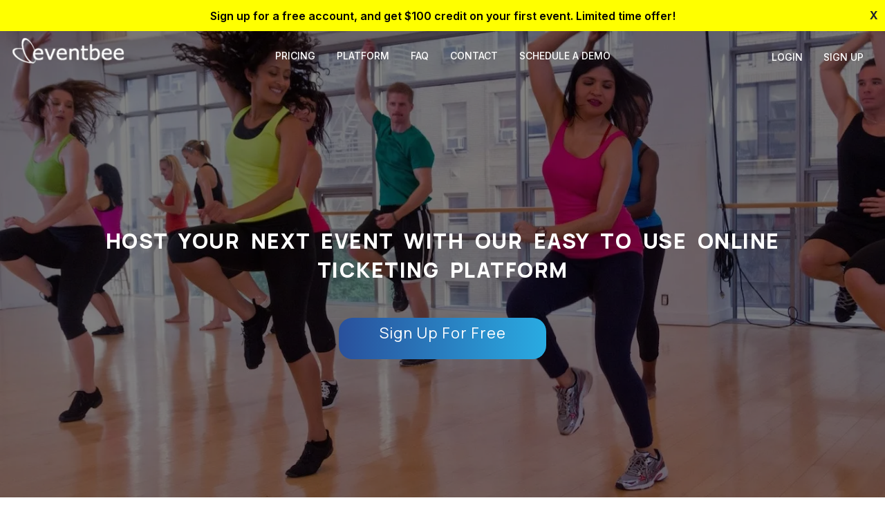

--- FILE ---
content_type: text/html;charset=utf-8
request_url: https://www.eventbee.com/v/saddleupdayparty
body_size: 27322
content:














<!DOCTYPE html PUBLIC "-//W3C//DTD XHTML 1.0 Transitional//EN" "http://www.w3.org/TR/xhtml1/DTD/xhtml1-transitional.dtd">
<html lang="en">
<head>
  <!-- Google and LinkedIn tag managers -->
  
<!-- Google tag (gtag.js) -->
<script async src="https://www.googletagmanager.com/gtag/js?id=AW-10780906946"></script>
<script>
  window.dataLayer = window.dataLayer || [];
  function gtag(){dataLayer.push(arguments);}
  gtag('js', new Date());
  gtag('config', 'AW-10780906946');
</script>
   
<!--  LinkedIn Insight Tag -->   
<script type="text/javascript"> _linkedin_partner_id = "6106468"; window._linkedin_data_partner_ids = window._linkedin_data_partner_ids || []; window._linkedin_data_partner_ids.push(_linkedin_partner_id); </script>
<script type="text/javascript"> (function(l) { if (!l){window.lintrk = function(a,b){window.lintrk.q.push([a,b])}; window.lintrk.q=[]} var s = document.getElementsByTagName("script")[0]; var b = document.createElement("script"); b.type = "text/javascript";b.async = true; b.src = "https://snap.licdn.com/li.lms-analytics/insight.min.js"; s.parentNode.insertBefore(b, s);})(window.lintrk); </script>
<noscript> <img height="1" width="1" style="display:none;" alt="Eventbee-LinkedIn" src="https://px.ads.linkedin.com/collect/?pid=6106468&fmt=gif" /> </noscript>

  <title>Sell Tickets Online & Event Registration | Eventbee (Fast, Flat Fees)</title>
  <meta name="verify-v1" content="/2obWcBcvVqISVfmAFOvfTgJIfdxFfmMOe+TE8pbDJg=" />
  <meta http-equiv="X-UA-Compatible" content="IE=edge" />
  <meta name="viewport" content="width=device-width, initial-scale=1" />
  <meta http-equiv="Content-Type" content="text/html; charset=utf-8" />
  <meta http-equiv="Cache-Control" content="no-cache" />
  <meta http-equiv="Pragma" content="no-cache" />
  <meta property="og:url" content="https://www.eventbee.com" />
  <meta property="og:type" content="website" />
  <meta property="og:title" content="Sell Tickets Online & Event Registration | Eventbee (Fast, Flat Fees)" />
  <meta property="og:description" content="Easy to use online registration and event ticketing software. Sell event tickets online, and receive funds immediately by using Eventbee Platform." />
  <meta property="og:image" content="https://d10sjcptbl6vkd.cloudfront.net/images/ebee/eventbee.png" />
  <meta property='fb:app_id' content="48654146645"/>
  <meta name="twitter:card" content="summary" />
  <meta name="twitter:site" content="https://www.eventbee.com" />
  <meta name="twitter:title" content="Sell Tickets Online & Event Registration | Eventbee (Fast, Flat Fees)" />
  <meta name="twitter:description" content="Easy to use online registration and event ticketing software. Sell event tickets online, and receive funds immediately by using Eventbee Platform." />
  <meta name="twitter:image" content="https://d10sjcptbl6vkd.cloudfront.net/images/ebee/eventbee.png" />
  <meta http-equiv="Expires" content="0" />
  <meta name="Description" content="Easy to use online Event Management solution that includes Online Registration, Event Ticketing, Event Promotion and Membership Management" />
  <meta name="Keywords" content="events, sell tickets, online registration, event ticketing, social ticketing, event promotion, paypal payments, google check out, facebook events, ning events, party tickets, sports tickets, venue seating" />
  <link rel="canonical" href="https://www.eventbee.com" />
  
  <link rel="preconnect" href="https://d10sjcptbl6vkd.cloudfront.net" crossorigin>
  <link rel="preconnect" href="https://fonts.gstatic.com" crossorigin>
  <link rel="preconnect" href="https://fonts.googleapis.com">  
  <link rel="icon" href="https://d10sjcptbl6vkd.cloudfront.net/images/favicon.ico" type="image/x-icon" />
  <link rel="shortcut icon" href="https://d10sjcptbl6vkd.cloudfront.net/images/favicon.ico" type="image/x-icon" />
  <link href="https://cdn.jsdelivr.net/npm/bootstrap@5.3.3/dist/css/bootstrap.min.css" rel="stylesheet">
  <link href="https://cdn.jsdelivr.net/npm/sweetalert2@11.10.0/dist/sweetalert2.min.css" rel="stylesheet">
  <link href="https://fonts.googleapis.com/css2?family=Manrope:wght@400;500;600;700;800&family=Inter:wght@400;500;600;700;800&display=swap" rel="stylesheet">
  <link rel="stylesheet" href="https://cdnjs.cloudflare.com/ajax/libs/font-awesome/5.15.3/css/all.min.css">  
  <link type="text/css" rel="stylesheet" href="https://d10sjcptbl6vkd.cloudfront.net/css/main/fontAwesome.min.v2.css" />
  <link type="text/css" rel="stylesheet" href="https://d10sjcptbl6vkd.cloudfront.net/css/main/powerange.min.v1.css"/>
  <link type="text/css" rel="stylesheet" href="https://d10sjcptbl6vkd.cloudfront.net/css/main/homepage-19012021.css" />
  <link rel="stylesheet" href="https://cdnjs.cloudflare.com/ajax/libs/font-awesome/6.5.0/css/all.min.css" />
  <script src="https://code.jquery.com/jquery-3.7.1.min.js" ></script>
  <script src="https://cdn.jsdelivr.net/npm/@popperjs/core@2.11.8/dist/umd/popper.min.js" defer></script>
  <script src="https://cdn.jsdelivr.net/npm/bootstrap@5.3.3/dist/js/bootstrap.min.js" defer></script>
  <script src="https://cdn.jsdelivr.net/npm/sweetalert2@11.10.0/dist/sweetalert2.all.min.js" defer></script>
  <script type='application/ld+json'>
  {
  "@context": "http://www.schema.org",
  "@type": "WebSite",
  "name": "Online Registration - Event Ticketing, Venue Seating with Eventbee",
  "alternateName": "Online Registration - Event Ticketing, Venue Seating with Eventbee",
  "url": "https://www.eventbee.com"
  }
</script>
  <script type='application/ld+json'>
  {
  "@context": "https://schema.org",
  "@type": "Organization",
  "name": "Eventbee",
  "url": "https://www.eventbee.com",
  "sameAs": [
    "https://www.facebook.com/eventbeeinc",
    "https://twitter.com/eventbee",
    "https://www.linkedin.com/company/eventbeeinc/"
   ] 
  }
  </script>
 <style>

    body{
     font-family: 'Inter', sans-serif !important;
    }
    p, div {
   font-family: 'Inter', sans-serif !important;
    }
    .nav-link{
      font-family: 'Inter', sans-serif !important;
    }
    .tab-button-customize{
     font-family: 'Inter', sans-serif !important;
    }
    .featuredtextbox{
       font-family: 'Inter', sans-serif !important;
    }
    .tab-button-manage{
       font-family: 'Inter', sans-serif !important;
    }
    .get-tickets_button{
       font-family: 'Inter', sans-serif !important;
    }
    .tooltip-inner{
       font-family: 'Inter', sans-serif !important;
    }
    .ticket-details-font{
    font-family: 'Inter', sans-serif !important;
    }
    .marketing-text{
     font-family: 'Inter', sans-serif !important;
    }
    .btn-default{
       font-family: 'Inter', sans-serif !important;
    }
       .learn_more_hover{
        font-family: 'Inter', sans-serif !important;
    }
    .footer p, div {
    font-family:  'Inter', sans-serif !important; 
    }
h2 {
  color:#212529;
  font-family: 'Manrope', sans-serif !important;
  font-weight: 700 !important;
  font-style: normal;
  font-size: 30px;
  text-align: left;
}
h1 {
  font-family: 'Manrope', sans-serif !important;
  font-weight: 800 !important;
  font-style: normal;
  font-size: 30px;
}

h6 {
  font-family: 'Inter', sans-serif !important;
  font-weight: 500;
  font-style: normal;
  font-size: 14px;
}

a {
  text-decoration: none !important;
}

h5 {
  font-family: 'Inter', sans-serif !important;
  font-weight: 400 !important;
  font-style: normal;
  font-size: 20px;
  text-align: left;
}

h3, h4 {
  font-family: 'Inter', sans-serif !important;
  font-style: normal;
  font-size: 22px;
  font-weight: 400 !important;
}

.medium_button {
  background-image: linear-gradient(270deg, #29abe2 0%, #29509c 100%);
  border-radius: 20px;
  text-transform: capitalize;
  width: 300px;
  height: 60px;
  border:0;
  font-size: 22px;
  font-family:'Manrope', sans-serif !important;
  font-style: normal;
  align-content: center; 
}

.medium_button:hover, .medium_button:focus, .medium_button:visited, .medium_button:active:after, .medium_button:after {
  border:0;
}

.small_button {
  background-image: linear-gradient(270deg, #29abe2 0%, #29509c 100%);
  border-radius: 10px;
  text-transform:capitalize;
  width: 215px;
  height: 40px;
  border:0;
  font-size: 22px;
  font-family:'Manrope', sans-serif !important;
  font-style: normal;
  padding:6px 0 0 0 ;
}

.small_button:hover, .small_button:focus, .small_button:visited, .small_button:active:after, .small_button:after {
  border:0;
}

  </style>
</head>
<body>




<!-- Hero Section styles start here -->
<style>     
/* Hero Section styles */
.promo-div {
  position: relative;
  background-color: #ffff00;
  height: 45px;
  display: flex;
  align-items: center;
}

.promo-div-1 p {
  font-size: 16px;
  margin: 5px;
  color: #000000;
  font-weight: 600;
}

.closeBtn {
  position: absolute;
  top: 10px;
  right: 10px;
  cursor: pointer;
  font-weight: bold;
}

.custom-navbar {
  background-color: transparent;
}

#hero-section,
#dullbackground {
  height: 100vh;
  min-height: 100svh;
}

.hero-div {
  min-height: calc(100vh - 45px - 60px);
  display: flex;
  justify-content: center;
  align-items: center;
  flex-direction: column;
  text-align: center;
  word-spacing: 8px;
  letter-spacing: 1px;
}

@media (max-width: 991.98px) {
  .custom-navbar {
    background-color: #000 !important;
    padding: 10px 15px;
  }
}

.navbar .nav-link,
.navbar-brand,
.login-signup a {
  color: white !important;
  font-size: 14px !important;
  font-weight: 500 !important;
  margin-right: 15px;
}

.login-signup a {
  margin-left: 15px;
}

.navbar-toggler {
  border-color: white;
}

.navbar-toggler-icon {
  background-image: url("data:image/svg+xml,%3csvg viewBox='0 0 30 30' xmlns='http://www.w3.org/2000/svg'%3e%3cpath stroke='white' stroke-width='2' d='M4 7h22M4 15h22M4 23h22'/%3e%3c/svg%3e");
}

.overlay-color {
  position: relative;
  background-color: rgba(0, 0, 0, 0.5);
}

.bg-image-1 {
  background-image: url('https://d10sjcptbl6vkd.cloudfront.net/images/main/homepage/background_img/dance4-1366.v3.webp');
  background-size: cover;
  background-position: center;
  background-repeat: no-repeat;
}

.hero-heading {
  color: #ffffff;
  text-align: center;
  margin-bottom: 30px;
  line-height: 1.4;
  word-spacing: 8px;
  letter-spacing: 1.5px
}

.hero-subheading {
  color: #ffffff;
  font-size: 24px;
  text-align: left;
  margin-bottom: 30px;
  font-weight: 400 !important;
  line-height: 1.4;
}
.promocode_style{
  display:contents
}
 @media only screen and (max-width: 575px){
        #promo-div p {
          font-size: 12px !important;
        }

        #closeBtn {
          display: block;
          margin: 0;
          text-align: center;
        }
        
        .navbar-collapse.collapse {
           display: block !important;
          transition: max-height 0.3s ease;   /* smooth */
          max-height: 0;
          overflow: hidden;
        }

        .navbar-collapse.collapse.show {
          max-height: 500px;  /* adjust depending on your menu height */
        }


      #navbarContent {
          position: absolute;
          top: 80%;
          left: 0;
          width: 100%;
          background-color: #000;
          padding: 15px 0;
          text-align: center;
          z-index: 1200; 
        }

        .navbar {
          position: relative; 
          z-index: 1300;
        }

        #navbarContent .navbar-nav .nav-item {
          margin: 0px 0;
        }
        #navbarContent .navbar-nav .nav-link {
          color: #fff !important;
          font-weight: 600;
          font-size: 16px;
          text-transform: uppercase;
        }
        #navbarContent .login-signup {
          flex-direction: column;
          margin-top: 0px;
        }
        #navbarContent .login-signup a {
          margin: 15px 0;
        }

      }
   #signupbtn{
    word-spacing: 0px;
   }
@media only screen and (min-width: 575px) and (max-width: 767px) {
  #promo-div p {
    font-size: 12px !important;
  }

  #closeBtn {
    display: block;
    margin: 0;
    text-align: center;
  }
}

@media only screen and (min-width: 767px) and (max-width: 991px) {
  #closeBtn {
    display: block;
    margin: 0 auto;
    text-align: center;
  }
}

</style>

<section class="image-div bg-image-1 hero-section p-0" id="hero-section">
 <div class="overlay-color dullbackground" id="dullbackground">
   <div class="row justify-content-center text-center">
     <div class="container-fluid promo-div" id="promo-div">
       <div class="w-100 promo-div-1">
         <p class="text-center">Sign up for a free account, and get $100 credit on your first event. Limited time offer!</p>
       </div>
       <span id="closeBtn" class="closeBtn">X</span>
     </div>
   </div>
   <header>
    <nav class="navbar navbar-expand-lg custom-navbar px-3">
      <a class="navbar-brand" href="/">
        <img src="https://d10sjcptbl6vkd.cloudfront.net/images/main/homepage/logo/logo.v3.webp" alt="logo" height="40">
        <br>
        <span id="logo_country" class="d-flex justify-content-center text-center"><i class="hero_country"></i></span>
      </a>
      <button class="navbar-toggler" type="button" data-bs-toggle="collapse" data-bs-target="#navbarContent"
          aria-controls="navbarContent" aria-expanded="false" aria-label="Toggle navigation">
          <span class="navbar-toggler-icon"></span>
      </button>
      <div class="collapse navbar-collapse justify-content-between" id="navbarContent">
        <ul class="navbar-nav mx-auto mb-md-4 mt-md-4 mb-lg-0">
          <li class="nav-item"><a class="nav-link navbar-list-items" href="/pricing">PRICING</a></li>
          <li class="nav-item"><a class="nav-link navbar-list-items" href="/platform">PLATFORM</a></li>
          <li class="nav-item"><a class="nav-link navbar-list-items" href="/faq">FAQ</a></li>
          <li class="nav-item"><a class="nav-link navbar-list-items" href="#"  data-bs-toggle="modal" data-bs-target="#contactModal"  onclick="openContactModal()">CONTACT</a></li>
          <li class="nav-item"><a class="nav-link navbar-list-items" href="https://demorequest.eventbee.com" target="_blank">SCHEDULE A DEMO</a></li>
        </ul>
        <div class="d-flex login-signup mt-md-3">
          <a class="nav-link " href="/user/login">LOGIN</a>
          <a class="nav-link" href="/user/signup">SIGN UP</a>
        </div>
      </div>
    </nav>
   </header>   
    <div class="container">
      <div class="row hero-div">        
        <div class="col-sm-12 col-md-12 mt-4">
          <strong>
            <h1 class="hero-heading">HOST YOUR NEXT EVENT WITH OUR EASY TO USE ONLINE TICKETING PLATFORM</h1>
          </strong>
          <h4 class="hero-subheading promocode_style"></h4>           
          <div class="text-center mt-5">
            <a class="btn btn-primary text-white medium_button" id="signupbtn"  href="/user/signup">Sign Up For Free</a>
          </div>
        </div>
      </div>  
    </div>
 </div>   
</section>

<script>
$(document).ready(function() {	
	var country = "USA";
	if(country =='USA'){
    $(".hero_country").text('');
	}else{    	
		$(".hero_country").text('in ' + country);
  }
});
</script>
<script>
document.addEventListener("DOMContentLoaded", function () {
  document.getElementById("closeBtn").addEventListener("click", function (e) {
    e.stopPropagation();
    document.getElementById("promo-div").style.display = "none";
  });
});
const path = window.location.pathname;
const slug = path.substring(path.lastIndexOf("/") + 1);
console.log(slug)
</script>
<style>
.pricingSection {
  padding: 40px 20px;
  background-color: #f3f6fa;
}

.pricing-wrapper {
  max-width: 770px;
  background: #fff0b7;
  margin: 0px auto;
  display: flex;
  min-height: 500px;
  transition: background 200ms ease-out;
  flex-direction: column;
}

.right-content {
  flex: 1;
  padding: 20px;
  transition: background 200ms ease-out;
}

.pricing-row {
  display: flex;
  justify-content: center;
  align-items: flex-start;
  gap: 60px;
  flex-wrap: wrap;
}

.pricing-box {
  display: flex;
  flex-direction: column;
  align-items: center;
}

.price-circle {
  width: 100px;
  height: 100px;
  border-radius: 50%;
  background-color: #f37021;
  color: #fff;
  display: flex;
  flex-direction: column;
  justify-content: center;
  align-items: center;
  font-weight: bold;
  font-size: 18px;
  margin-bottom: 10px;
}

.price-circle.grey {
  background-color: #fff;
  color: #333;
  border: 1px solid #ccc;
}

.price-circle small {
  font-weight: normal;
  font-size: 12px;
}

.plan-label {
  font-size: 16px;
  font-weight: 500;
  color: #007bff;
  margin-top: 5px;
}

.divider-line {
  border-top: 1px solid #ddd;
  margin: 20px 0;
}

.left-tabs {
  display: flex;
  justify-content: center;
  gap: 15px;
  margin-bottom: 20px;
}

.left-tabs .nav-link {
  border: none;
  padding: 10px 25px;
  font-size: 18px;
  border-radius: 9999px;
  background-color: transparent;
  cursor: pointer;
  transition: background 160ms ease-out, color 160ms ease-out, border-radius 160ms ease-out;
}

.left-tabs .nav-link:not(.active) {
  color: grey;
}

.left-tabs .nav-link:not(.active):hover {
  border-radius: 7px;
  color: black;
}

#pricing-tab:not(.active):hover {
  background-color: #fff0b7;
}

#savings-tab:not(.active):hover {
  background-color: #d4f2f4;
}

.left-tabs .nav-link.active {
  border-radius: 9999px !important;
  background-color: #ebebeb;
  color: black;
}

.tabs-header-text {
  font-size: 20px;
  text-align: center;
}

.current-provider {
  display: inline-block;
  background: #f27d2f;
  color: #fff;
  padding: 8px 12px;
  border-radius: 25px;
  font-weight: 500;
}

.current-provider input {
  width: 110px;
  margin: 0 4px;
  border-radius: 4px;
  border: 1px solid #fff;
  text-align: center;
}

.slider-container {
  position: relative;
  display: flex;
  align-items: center;
  gap: 10px;
}

input[type=range] {
  flex: 1;
}

.slider-value {
  background: #f27d2f;
  color: #fff;
  padding: 5px 10px;
  border-radius: 4px;
  min-width: 50px;
  text-align: center;
}
.range-bar {
    background-color: #F3F6FA;
    border-radius: 15px;
    display: block;
    height: 2px !important;
    position: relative;
    /* width: 100%; */
}
@media (max-width: 575px) {
   .tab-pane#pricing {
    flex-direction: column;
    justify-content: center;   /* center whole pricing section */
    align-items: center;
  }

  .pricing-row {
    flex-direction: column;    
    justify-content: center;   
    align-items: center;
    gap: 20px;
    width: 100%;
  }

  .pricing-box {
    width: 100%;
    display: flex;
    flex-direction: column;
    justify-content: center;
    align-items: center;
  }
  .pricing-wrapper {
    min-height: auto;
    flex-wrap: wrap;
  }

  .left-tabs {
    padding: 15px 0;
    transition: background 200ms ease-out;
    width: -webkit-fill-available;
  }

  .left-tabs .nav-link {
    padding: 8px 10px;
    font-size: 14px;
    margin-bottom: 10px;
    width: max-content;
  }

  .right-content {
    padding: 10px;
  }

  .calculate-section {
    width: 300px;
  }

  .current-provider input {
    width: 40px;
    border-radius: 4px;
    border: 1px solid #fff;
    text-align: center;
  }
}

#savingsVal {
  color: #f27d2f;
}
.range-bar {
  -webkit-appearance: none;
  appearance: none;
  width: 100%;
  height: 6px;
  border-radius: 5px;
  background: #ccc; /* fallback grey */
  outline: none;
}
</style>


<section class="pricingSection" id="pricingSection">
    <div class="tabs-header-text">
        <h2 class="text-center">Flat Fee Ticketing</h2>
        <h5 class="text-center">Simple per ticket pricing. Save big on your ticketing expenses!</h5>     
    </div>

    <div class="pricing-wrapper" id="pricingWrapper">      
        <div class="left-tabs nav nav-pills mt-4" id="v-pills-tab" role="tablist">    
          
            <button class="nav-link active" id="pricing-tab" data-bs-toggle="pill" data-bs-target="#pricing" type="button" role="tab" onclick="changePricingTab('p1', this)">
            Pricing
            </button>
            <button class="nav-link" id="savings-tab" data-bs-toggle="pill" data-bs-target="#savings" type="button" role="tab" onclick="changePricingTab('p2', this)">
            Calculate Savings
            </button>
            
        </div>      
      <div class="tab-content right-content" id="v-pills-tabContent">
          <div class="tab-pane fade show active" id="pricing" role="tabpanel" aria-labelledby="pricing-tab"  >
              <div class="pricing-row">
                <div class="pricing-box">
                  <div class="price-circle">
                    $1
                    <small>per ticket</small>
                  </div>
                  <div class="plan-label">BASIC TICKETING</div>
                </div>
              </div>

              <div class="divider-line"></div>

              <div class="pricing-row">
                <div class="pricing-box">
                  <div class="price-circle grey">
                    $1.50
                  </div>
                  <div class="plan-label">PRO</div>
                </div>

                <div class="pricing-box">
                  <div class="price-circle grey">
                    $2.50
                  </div>
                  <div class="plan-label">ADVANCED</div>
                </div>
              </div>
          </div>

          <div class="tab-pane fade" id="savings" role="tabpanel" aria-labelledby="savings-tab">
            <div class="calculate-section">
              <div class="row mb-4">
                <div class=" mt-3 mb-2">Current Provider</div>
                <div class="col-12 col-md-12 mb-3">
                  <div class="current-provider">
                  Service Fee              
                    <input type="number" id="servicePercent" value=3.7 step="0.1" oninput="updateServiceFee()"> % + $
                    <input type="number" id="serviceFixed" value=1.79  step="0.01" oninput="updateServiceFee()">
                  </div>
                </div>

                <!-- Ticket Price -->
                <div class="col-12 col-md-12 mb-3 mt-3">
                  <div>Ticket Price</div>
                  <div class="slider-container">
                    <span>$1</span>
                    <input type="range" class='range-bar' id="ticketPrice" min="1" max=1000 value=150 oninput="updateTicketPrice()">
                    <span>$1000</span>
                    <span class="slider-value orange-box" id="ticketPriceVal">$150</span>
                  </div>
                </div>

                <div class="col-12 col-md-12 mb-3 mt-3">
                  <div>Ticket Quantity</div>
                  <div class="slider-container">
                    <span>100</span>
                    <input type="range" class='range-bar' id="ticketQty" min="100" max="10000" value="1000" oninput="updateTicketQty()">
                    <span>10,000</span>
                    <span class="slider-value orange-box" id="ticketQtyVal">1000</span>
                  </div>
                </div>

                <h6 id="savingsMessage" class="fs-6 mt-3 fw-normal"> You save <span id='savingsVal'></span> by switching to Eventbee Basic Ticketing</h6>
              </div>
            </div>
          </div>
      </div>
    </div>
</section>
<script>
document.addEventListener("DOMContentLoaded", function () {
  const wrapper = document.getElementById("pricingWrapper");
  const leftTabs = wrapper.querySelector(".left-tabs");
  const rightContent = wrapper.querySelector(".right-content");
//  $('#savingsMessage').hide();
  function setWrapperBg() {
  let savings_bgcolor="#d4f2f4";
  let pricing_bgcolor="#fff0b7";
    if (document.getElementById("pricing-tab").classList.contains("active")) {
      wrapper.style.backgroundColor = pricing_bgcolor; //green
      // leftTabs.style.backgroundColor = "#d4f2f4"; // keep left white
      rightContent.style.backgroundColor = pricing_bgcolor;
    } else if (document.getElementById("savings-tab").classList.contains("active")) {
      wrapper.style.backgroundColor = savings_bgcolor; //yellow
      //leftTabs.style.backgroundColor = "#dbf3d1"; // keep left white
      rightContent.style.backgroundColor = savings_bgcolor;
    }
  }
  document.querySelectorAll('[data-bs-toggle="pill"]').forEach(tabBtn => {
   tabBtn.addEventListener("shown.bs.tab", function (e) {
      setWrapperBg();
    });
  });
});
let SavingsWatchIntervalHandle;
function changePricingTab(p,btn){
 let PricingSec={};
    PricingSec["p1"]="Pricing";
    PricingSec["p2"]="Calculate Saving";

  if (typeof track_activity === "function") {
    track_activity({},'Tab_click: ' +PricingSec[p], 'Pricing Section');
    if(p=="p2") SavingsWatchIntervalHandle = setInterval(trackCalculateSaving, 60000);
    if(p=="p1" && SavingsWatchIntervalHandle) {
    	trackCalculateSaving();
    	clearInterval(SavingsWatchIntervalHandle);
    } 
  }
}

</script>

<script>
let lastCalcData = {};
let newCalcData = {};


function updateTicketPrice() {
  const price = document.getElementById('ticketPrice').value;
  document.getElementById('ticketPriceVal').textContent = "$" +  price;
  updateSavings(true);
}

function updateTicketQty() {
  const qty = document.getElementById('ticketQty').value;
  document.getElementById('ticketQtyVal').textContent = qty;
  updateSavings(true);
}

function updateServiceFee() {
  updateSavings(true);
}


function updateSavings(IsChangedByUser) {
let savings = 0;
  const price = parseFloat(document.getElementById('ticketPrice').value) || 0;
  const qty = parseInt(document.getElementById('ticketQty').value) || 0;
  if(price * qty >0){
  	const servicePercent = parseFloat(document.getElementById('servicePercent').value) || 0;
  	const serviceFixed = parseFloat(document.getElementById('serviceFixed').value) || 0;

  	const currentProviderFee = qty * (price * (servicePercent / 100) + serviceFixed) ;
  	const eventbeeFee = 1 * qty;

  	savings = currentProviderFee - eventbeeFee;
  }
  
  if(savings >0){
  	$('#savingsMessage').show();
  	document.getElementById('savingsVal').textContent = "$" + savings.toFixed(2);
  }else{
  	$('#savingsMessage').hide();
  }
   newCalcData = {
    price: price,
    qty: qty,
    servicePercent: parseFloat(document.getElementById('servicePercent').value) || 0,
    serviceFixed: parseFloat(document.getElementById('serviceFixed').value) || 0,
    savings: savings,
    time: new Date().toISOString()
  };
if(!IsChangedByUser) lastCalcData = newCalcData;
 
}
function trackCalculateSaving() {
  // if new values → send + update last
  if (JSON.stringify(newCalcData) !== JSON.stringify(lastCalcData)) {
    
    if (typeof track_activity === "function") {
      track_activity(newCalcData, 'Calculate Savings', 'Pricing Section');
    }
    lastCalcData = newCalcData;
  } 
}

updateSavings(false);
</script>



<!--accessfunds section! Starts-->
<style>
  @keyframes zoom {
  0% {
    transform: scale(1);
  }
  50% {
    transform: scale(1.2);
  }
  100% {
    transform: scale(1);
  }
}



.zoom { animation: zoom 5s both; }
.zoom.played { animation: none; } /* stop future replays */

.access-funds {
  background-color: #fff;
}

.credit-card-div-1 {
  position: relative;
  min-height: 500px;
  margin-bottom: 20px;
}

.credit-card-div-2 {
  padding-left: 80px;
}

.credit-card-div-3 {
  width: 100%;
  margin: auto;
}

.credit-card-div-3 h2, h5 {
  line-height: 1.4;
}

.credit-card-div-5 {
  height: 100%;
  margin: auto;
}

.credit-card-div-6 {
  width: 100%;
  margin: auto;
}

.credit-card-img-div {
  text-align: center;
}

.credit-card-img-div img {
  margin: auto;
}

.credit-card-div-7 {
  display: flex;
}

.credit-card-bubble {
  background-color: #fff;
  box-shadow: 0 0 10px rgba(0, 0, 0, 0.3);
  height: 120px;
  width: 120px;
  border-radius: 50%;
  margin: auto;
  text-align: center;
}

.pp-img-div img {
  margin-top: 13%;
}

.bt-img-div img {
  margin-top: 30%;
}

.at-img-div img {
  margin-top: 41%;
}

.st-img-div img {
  margin-top: 28%;
}

.credit-card-div-mob {
  display: none !important;
}

.wrapper {
  display: flex;
  flex-direction: column;
  align-items: center;
  gap: 20px;
  position: relative;
  top: 30px;
}
.creditcard-div{
    position: relative;
    height: 100%;
    width: 100%;
    display: block;
    object-fit: contain;
    transform: rotate(4deg);
    transform-origin: center;
}
@media (prefers-reduced-motion: reduce){
  .zoom { animation: nonem!important;}
}
   
@media (max-width: 575px) {
.accessFundsTitle{
  font-size: x-large;
  text-align: center;
}
.accessFundsDesc{
  font-size: medium;
  text-align: center;
}
}
@media (max-width: 746px) {
  .credit-card-div-5 {
    display: none !important;
  }

  .credit-card-div-mob {
    background-color: #fff;
    padding: 10px 0px;
    display: inline-block !important;
  }

  .credit-card-div-2 {
    padding: 15px;
    width: 100%;
  }

  .credit-card-div-3 {
    width: 100%;
    margin: auto;
  }

  .cc-logo-mob {
    width: 60%;
    margin: auto;
  }
}
</style>

  <section class="access-funds" id="Access_funds">
  <div class="row credit-card-div-1">
    <div class="col-sm-6 col-md-6 d-md-flex d-flex flex-column align-items-left justify-content-center credit-card-div-2">
      <div class="credit-card-div-3">
        <h2 class="accessFundsTitle">Access Funds Immediately</h2>
        <h5 class="accessFundsDesc">Eventbee supports all major credit-card processing companies so you have access to your proceeds as tickets are selling.</h5>
        <br />      
        <div class="row d-flex d-sm-flex credit-card-div-mob">
          <div class="row">
          
            <div class="col-md-3 col-sm-3 col-xs-12  cc-logo-mob mb-5" align="center">
              <a href="https://www.paypal.com/us/webapps/mpp/home" target="_blank">
                <img alt="paypal" src="https://d10sjcptbl6vkd.cloudfront.net/images/main/homepage/accessfunds_imgs/paypal_logo.v4.webp" class="img-responsive"  loading="lazy" decoding="async"/>
              </a>
            </div>            
          
          
            <div class="col-md-3 col-sm-3 col-xs-12  cc-logo-mob  mb-5" align="center">
              <a href="https://www.braintreepayments.com/" target="_blank">
                <img alt="braintree" src="https://d10sjcptbl6vkd.cloudfront.net/images/main/homepage/accessfunds_imgs/braintree_logo.v3.webp" class="img-responsive" style="margin-top: -10px;" loading="lazy" decoding="async"/>
              </a>
            </div>
             
            
            <div class="col-md-3 col-sm-3 col-xs-12 cc-logo-mob  mb-5" align="center">
              <a href="https://stripe.com/us" target="_blank">
               <img alt="authorize" src="https://d10sjcptbl6vkd.cloudfront.net/images/main/homepage/accessfunds_imgs/authorizenet_logo.v3.webp" class="img-responsive"  loading="lazy" decoding="async"/>
              </a>
            </div>
             
            
            <div class="col-md-3 col-sm-3 col-xs-12  cc-logo-mob " align="center">
              <a href="https://www.authorize.net/" target="_blank">
                <img alt="stripe" src="https://d10sjcptbl6vkd.cloudfront.net/images/main/homepage/accessfunds_imgs/stripe_logo.v3.webp" class="img-responsive" style="margin-top: -5px;" loading="lazy" decoding="async"/>
              </a>
            </div>  
                       
          </div>
        </div>
      </div>
    </div>
    <div class="col-sm-6 col-md-6 flex-column align-items-center justify-content-center credit-card-div-5" style="margin-bottom: 52px !important;">
      <div class="wrapper d-grid credit-card-div-6">
        <div class="row credit-card-div-7">
          <div class="col-md-3"></div>
          <div class="col-md-3" style="height:120px">
          
            <div class="zoom credit-card-bubble align-content-center">
              <a  href="https://www.paypal.com/us/webapps/mpp/home" target="_blank">
              <img  alt="paypal" loading="lazy" decoding="async" src="https://d10sjcptbl6vkd.cloudfront.net/images/main/homepage/accessfunds_imgs/paypal_logo.v4.webp"  height='55%' width='100%' />
              </a>
            </div>
             
          </div>
          <div class="col-md-2"></div>
          <div class="col-md-3" style="height:120px">
           
            <div  class="zoom credit-card-bubble align-content-center">
              <a href="https://www.braintreepayments.com/" target="_blank">
              <img alt="braintree" loading="lazy" decoding="async" src="https://d10sjcptbl6vkd.cloudfront.net/images/main/homepage/accessfunds_imgs/braintree_logo.v3.webp"  width='93.33px' height='33.33px' />
            </a>
            </div>
            
          </div>
          <div class="col-md-2"></div>
        </div>
        <div class="row">
          <div class="col-md-2"></div>
          <div class="col-md-3"></div>
          <div class="col-md-4 credit-card-img-div">
           <picture style="width:100%; height:100%;">
            <source
              type="image/webp"
              srcset="
                https://d10sjcptbl6vkd.cloudfront.net/images/main/homepage/accessfunds_imgs/creditcard_white_128.webp 128w,
                https://d10sjcptbl6vkd.cloudfront.net/images/main/homepage/accessfunds_imgs/creditcard_white_256.webp 256w,
                https://d10sjcptbl6vkd.cloudfront.net/images/main/homepage/accessfunds_imgs/creditcard_white_512.webp 512w,
                https://d10sjcptbl6vkd.cloudfront.net/images/main/homepage/accessfunds_imgs/creditcard_white_1024.webp 1024w"
              sizes="(min-width: 992px) 25vw, 50vw" />
            <img
              src="https://d10sjcptbl6vkd.cloudfront.net/images/main/homepage/accessfunds_imgs/creditcard_white_512.webp"
              alt="eventbee ticketing creditcard"
              loading="lazy"
              decoding="async"
              class="creditcard-div"
            />
          </picture>          </div>
          <div class="col-md-3"></div>
          <div class="col-md-2"></div>
        </div>
        <div class="row credit-card-div-7">
          <div class="col-md-3"></div>
          <div class="col-md-3" style="height:120px">
          
            <div class="zoom credit-card-bubble align-content-center">
              <a href="https://www.authorize.net/" target="_blank">
              <img alt="authorize" src="https://d10sjcptbl6vkd.cloudfront.net/images/main/homepage/accessfunds_imgs/authorizenet_logo.v3.webp"  width='90%' height='50%' />
              </a>
            </div>
             
          </div>
          <div class="col-md-2"></div>
          <div class="col-md-3" style="height:120px">
          
            <div class="zoom credit-card-bubble align-content-center">
              <a href="https://stripe.com/us" target="_blank">
              <img alt="stripe" loading="lazy" decoding="async" src="https://d10sjcptbl6vkd.cloudfront.net/images/main/homepage/accessfunds_imgs/stripe_logo.v3.webp"  width='100%' height='52.3px'/>
              </a>
            </div> 
             
          </div>
          <div class="col-md-2"></div>
        </div>
      </div>
    </div>
  </div>
 </section>
<script>
const sections = document.querySelectorAll('.zoom');
let isCardSectionZoomed = false;
let svc = 0;

const zoomObserver = new IntersectionObserver((entries, observer) => {
  entries.forEach(entry => {
    if (entry.isIntersecting) {
      if (!isCardSectionZoomed) {
        svc++;
        entry.target.classList.add('zoom');
        if (svc > 3) {
          isCardSectionZoomed = true;
        }
      }
      observer.unobserve(entry.target);
    }
  });
}, {
  threshold: 0.5 // Trigger when 50% visible
});

sections.forEach(section => zoomObserver.observe(section));
</script>


<style>
	.tab-button-customize {
  border: none;
  padding: 10px 25px;
  font-size: 18px;
  border-radius: 9999px;
  background-color: transparent;
  cursor: pointer;
  transition: background 160ms ease-out, color 160ms ease-out, border-radius 160ms ease-out;
  color: black;
}

.tab-button-customize:hover {
  border-radius: 7px;
}

.tab-button-customize.active {
  border-radius: 9999px !important;
}

.tab-button-customize:not(.active):hover {
  border-radius: 7px;
}

.tb1.active {
  background-color: #ebebeb;
}

.tb1:not(.active):hover {
  background-color: #d4f2f4;
}

.tb1.active:hover {
  background-color: #ebebeb;
}

.tb2.active {
  background-color: #ebebeb;
}

.tb2:not(.active):hover {
  background-color: #dbf3d1;
}

.tb2.active:hover {
  background-color: #ebebeb;
}

.tb3.active {
  background-color: #ebebeb;
}

.tb3:not(.active):hover {
  background-color: #fff0b7;
}

.tb3.active:hover {
  background-color: #ebebeb;
}

.circle-container {
  position: relative;
  width: 100px;
  height: 100px;
  border-radius: 60%;
  background-color: #d4f2f4;
  overflow: hidden;
}

.circle {
  position: absolute;
  top: 50%;
  left: 50%;
  transform: translate(-50%, -50%);
  width: 45%;
  height: 45%;
  background-color: #fff;
  border-radius: 50%;
  opacity: 1;
  box-shadow: -7px 0 10px -5px gray;
}

.placeholder-icons {
  height: 80%;
  width: 80%;
  margin-left: 2%;
  margin-top: 9%;
}

.media-change {
  margin-top: 10px !important;
}

.t1-div-1 {
  width: 100%;
  min-height: 450px;
}

.t1-div-3 {
  height: 300px;
  width: 100%;
}

.t1-div-4 {
  transform: translate(-50%, -50%) translateX(100px) translateY(100px);
}

.t1-div-8 {
  transform: translate(-50%, -50%) translateX(-10px) translateY(-50px);
}

.t1-div-11 {
  transform: translate(-50%, -50%) translateX(5px) translateY(60px);
}

.t1-div-16 {
  text-align: left;
}

.customize-section {
  background-color: #d4f2f4;
}

.event-line-spacing h2, h5 {
  line-height: 1.4;
}

@media (max-width: 746px) {
  #t1 .order-md-1 {
    order: 2;
    padding-top: 15px;
  }

  #t1 .order-md-2 {
    order: 1;
  }

  .t1-div-16 {
    text-align: center;
  }

  .circle-container {
    display: none;
  }
}

@media (max-width: 575px) {
  #customize_img {
    width: 75% !important;
  }
  .t1-div-8{
    display: none !important;
  }
  #customize_img2 {
    display: none !important;
  }

  .tab-button-customize {
    font-size: 0;
  }

  .tab-button-customize::after {
    content: attr(data-short);
    font-size: 14px;
  }
}
</style>
<section class="customize-section" id="customize-section">
  <div class="row text-center">
	<div class="tab-buttons mb-4 mt-4">
    <button class="tab-button-customize tb1 active " data-short="Pages" onclick="changeCustmizeTab('t1', this)">Event Page</button>
		<button class="tab-button-customize tb2 ms-d-3" data-short="Form" onclick="changeCustmizeTab('t2', this)">Registration Form</button>
		<button class="tab-button-customize tb3 ms-md-3" data-short="Email" onclick="changeCustmizeTab('t3', this)">Confirmation Email</button>
	</div>  	
    <div class="row t1-div-1">
      <div class="col-sm-6 col-md-6 d-md-flex d-flex flex-column align-items-center justify-content-center order-md-1">
        <div class="row justify-content-center align-items-center flex-column t1-div-3">
          <div class="circle-container t1-div-4">
            <div class="circle zoom2">
              <div class="name fade-in ">
                <img id="customize_img1" src="https://d10sjcptbl6vkd.cloudfront.net/images/main/homepage/customize_img/eventbee_ticketing_custom_questions_icon.webp" alt="eventbee ticketing custom widgets icon" class="placeholder-icons"/>
              </div>
            </div>              
          </div>
            <img id="customize_img" class="eventbee_costumize" src="https://d10sjcptbl6vkd.cloudfront.net/images/main/homepage/customize_img/eventbee_ticketing_customize_eventbranding.webp" alt="eventbee ticketing customize eventbranding"style="width: 47.1%;"  />
        	<div class="circle-container t1-div-8">
            <div class="circle zoom2">
              <div class="name fade-in">
                <img id="customize_img2" src="https://d10sjcptbl6vkd.cloudfront.net/images/main/homepage/customize_img/eventbee_ticketing_custom_design.webp" alt="eventbee ticketing custom design" class="placeholder-icons"/>
              </div>
            </div>              
          </div>
          <div class="circle-container t1-div-11">
            <div class="circle zoom2">
              <div class="name fade-in">
                <img id="customize_img3" src="https://d10sjcptbl6vkd.cloudfront.net/images/main/homepage/customize_img/eventbee_ticketing_custom_forms.webp" alt="eventbee ticketing custom colourpalet" class="placeholder-icons" style="margin-top: 5%;"/>
              </div>
            </div>              
          </div>
        </div>
      </div>
     <div class="col-sm-6 col-md-6 d-flex align-items-center justify-content-center order-md-2 text-center" style="min-height: 300px;">
		<div  class="event-line-spacing">
          <h2 id="customize_title" class="media-change">Design a Branded Event Page</h2>
          <h5 id="customize_tag">Do not accept bland, standard event pages! Create a distinctive event page utilizing your own colors, text, images and videos through our WYSIWYG editor.</h5>
          <br/>
          <div class="bt t1-div-16">
            <a class="btn btn-primary text-white medium_button" href="/user/signup"><span>Get Started</span></a>
            <br />
          </div>
        </div>
      </div>
    </div>
  </div>
</section>
<script>
function changeCustmizeTab(t,btn){

	document.querySelectorAll(".tab-button-customize").forEach(el => {
		el.classList.remove("active");
	});
	btn.classList.add("active");
	
	let customize_titles={};
	customize_titles["t1"]="Design a Branded Event Page" ;
	customize_titles["t2"]="Event Registration Form Builder";
	customize_titles["t3"]="Custom Tickets Confirmation Email";
	let customize_tags={};
	customize_tags["t1"]="Do not accept bland, standard event pages! Create a distinctive event page utilizing your own colors, text, images and videos through our WYSIWYG editor.";
	customize_tags["t2"]="Create an event registration form to gather specific information from attendees to meet your requirements!";
	customize_tags["t3"]="Incorporate event-specific details that are beneficial for attendees, along with your branding elements such as a logo, in the confirmation emails.";
	let customize_img1s={};
	let customize_img2s={};
	let customize_img3s={};
	let customize_imgs={};
	customize_img1s["t1"]="https://d10sjcptbl6vkd.cloudfront.net/images/main/homepage/customize_img/eventbee_ticketing_custom_widgets_icon.webp";
    customize_img2s["t1"]="https://d10sjcptbl6vkd.cloudfront.net/images/main/homepage/customize_img/eventbee_ticketing_custom_design.webp";
    customize_img3s["t1"]="https://d10sjcptbl6vkd.cloudfront.net/images/main/homepage/customize_img/eventbee_ticketing_custom_colourpalet.webp";
    customize_imgs["t1"]="https://d10sjcptbl6vkd.cloudfront.net/images/main/homepage/customize_img/eventbee_ticketing_customize_eventbranding.webp";
    
  	customize_img1s["t2"]="https://d10sjcptbl6vkd.cloudfront.net/images/main/homepage/customize_img/eventbee_ticketing_custom_questions_icon.webp";
  	customize_img3s["t2"]="https://d10sjcptbl6vkd.cloudfront.net/images/main/homepage/customize_img/eventbee_ticketing_custom_forms.webp";
  	customize_imgs["t2"]="https://d10sjcptbl6vkd.cloudfront.net/images/main/homepage/customize_img/eventbee_ticketing_registration_form.webp";
  	
  	customize_img1s["t3"]="https://d10sjcptbl6vkd.cloudfront.net/images/main/homepage/customize_img/eventbee_ticketing_conformation_email_qrscan_icon.webp";
  	customize_img2s["t3"]="https://d10sjcptbl6vkd.cloudfront.net/images/main/homepage/customize_img/eventbee_ticketing_conformation_email.webp";
  	customize_img3s["t3"]="https://d10sjcptbl6vkd.cloudfront.net/images/main/homepage/customize_img/eventbee_customize_printable_ticketing_icon.webp";
  	customize_imgs["t3"]="https://d10sjcptbl6vkd.cloudfront.net/images/main/homepage/customize_img/eventbee_ticketing_customize_confirmation_email.webp";
  	
  	let customize_highlight_color={};
  	customize_highlight_color["t1"]= "d4f2f4";
  	customize_highlight_color["t2"]="dbf3d1";
  	customize_highlight_color["t3"]= "fff0b7";
	
	$("#customize_title").html(customize_titles[t]);
	$("#customize_tag").html(customize_tags[t]);
	$("#customize_img1").attr('src',customize_img1s[t]);
	if(customize_img2s[t]) {
		$("#customize_img2").show();
		$(".t1-div-8").show();
		$("#customize_img2").attr('src',customize_img2s[t]);
	}else{
		$("#customize_img2").hide();
		$(".t1-div-8").hide();
	}
	$("#customize_img3").attr('src',customize_img3s[t]);
	$("#customize_img").attr('src',customize_imgs[t]);
	
	$(".customize-section").css("background-color", "#"+customize_highlight_color[t]);
	$(".circle-container").css("background-color", "#"+customize_highlight_color[t]);
  let customizemodules={};
    customizemodules["t1"]="Event Page";
    customizemodules["t2"]="Registration Form";
    customizemodules["t3"]="Confirmation Email";

  if (typeof track_activity === "function") {
    track_activity({},'Tab_click:' +customizemodules[t], 'Customize Section');
  }
}
</script>
<style>
  .get-tickets_button {
  background-color: #e4e4e4;
  min-width: 230px;
  min-height: 42px;
  text-align: center;
  color: #5d5d5f;
  padding: 7px;
  width: 204px;
  border: none;
}

.input-group {
  display: flex;
  border: 1px solid #ccc;
  border-radius: 4px;
  overflow: hidden;
  width: max-content;
}

.input-group input {
  border: none;
  padding: 10px;
  outline: none;
  font-size: 14px;
}

.input-group button {
  border: none;
  background-color: #eee;
  padding: 0 15px;
  cursor: pointer;
}

#searchevtbtn {
  font-size: 15px;
  background-color: #e4e4e4;
  border: none;
}

.featuredtextbox {
  height: 37px;
  min-width: 250px;
}

.featured-line-spacing h2, .featured-line-spacing h5 {
  line-height: 1.4;
  text-align: center;
}

.event-card {
  border: 2px solid #eeeff1;
  border-radius: 8px;
  background: #fff;
  box-shadow: 0 2px 8px rgba(0,0,0,0.05);
  overflow: hidden;
}

.event-header {
  padding: 10px 15px;
}

.event-date {
  background: #ee8721;
  color: #fff;
  font-weight: bold;
  font-size: 14px;
  padding: 6px 12px;
  border-radius: 4px;
}

.event-title, 
.event-subtext {
  white-space: nowrap;        
  overflow: hidden;           
  text-overflow: ellipsis;    
  display: block;   
  cursor: pointer;          
}


.event-img {
  max-height: 120px;
  width: auto;
  display: block;
  margin: 0 auto;
  object-fit: contain;
}

.event-body {
  background: #f1f7ff;
  padding: 20px;
  min-height: 120px;
}

.event-title {
  font-weight: bold;
  font-size: 16px;
  color: #3676be;
  margin-bottom: 4px;
}

.event-subtext {
  font-size: 14px;
  color: #555;
}

@media (max-width: 575px) {
.event-card {
  margin-bottom: 20px;
}
}
@media (max-width: 767px) {
  .featured-line-spacing h2, .featured-line-spacing h5 {
    text-align: center;
    width: 100%;
  }

  .input-group {
    justify-content: center;
  }

  .get-tickets_button {
    width: 200px;
  }
}
</style>
<div id="featureDIV">
  <section class="container" id="feature_event_section">
    <div class="row featured-events-div-1 mt-5"> 
      <div class="featured-events-content-div-1">
        <div class="featured-events-content-div-2">
          <h2 class= "featured-line-spacing text-center">Featured Events</h2>
          <h5 class= "featured-line-spacing text-center">Check out current events using Eventbee!</h5>                  
        </div>          
      </div>   
        
      












	<div class="row justify-content-center mt-4">

    
    <div class="col-md-4 col-12 event-item text-start">
  <a href="https://planethowllywood2026.eventbee.com">
    <div class="event-card">
      <!-- Top section with time on right -->
      <div class="event-header d-flex justify-content-between align-items-center">
        <div></div> <!-- empty div just to push date right -->
        <div class="event-date">
          Sat, Jan 24, 2026, 06:30 PM
        </div>
      </div>

      <!-- Event logo -->
      <div class="text-center mt-3">
        <img src="https://d10sjcptbl6vkd.cloudfront.net/images/photos/photo/YtnKulnf.webp" class="event-img" alt="Event Logo">
      </div>

      <!-- Blue background section -->
      <div class="event-body text-center mt-2">
        <div class="event-title">Planet Howllywood, An Evening for Hound Lovers - 2026</div>
        <div class="event-subtext">381 Beach Boulevard, Jacksonville Beach, FL, USA</div>
      </div>
    </div>
  </a>
</div>


    

    
    <div class="col-md-4 col-12 event-item text-start">
  <a href="https://georgiawrestlingawardshow.eventbee.com">
    <div class="event-card">
      <!-- Top section with time on right -->
      <div class="event-header d-flex justify-content-between align-items-center">
        <div></div> <!-- empty div just to push date right -->
        <div class="event-date">
          Sun, Jan 25, 2026, 05:00 PM
        </div>
      </div>

      <!-- Event logo -->
      <div class="text-center mt-3">
        <img src="https://d10sjcptbl6vkd.cloudfront.net/images/photos/photo/dnDMuHrM.webp" class="event-img" alt="Event Logo">
      </div>

      <!-- Blue background section -->
      <div class="event-body text-center mt-2">
        <div class="event-title">2025 Georgia Wrestling Award Show</div>
        <div class="event-subtext">10595 Old Alabama Road Connector, Alpharetta, GA, USA</div>
      </div>
    </div>
  </a>
</div>


    

    
    <div class="col-md-4 col-12 event-item text-start">
  <a href="https://www.eventbee.com/v/desislava-san-francisco-usa-2026-tour/event?eid=277629413">
    <div class="event-card">
      <!-- Top section with time on right -->
      <div class="event-header d-flex justify-content-between align-items-center">
        <div></div> <!-- empty div just to push date right -->
        <div class="event-date">
          Sat, Jan 31, 2026, 08:00 PM
        </div>
      </div>

      <!-- Event logo -->
      <div class="text-center mt-3">
        <img src="https://d10sjcptbl6vkd.cloudfront.net/images/photos/photo/xOJMLGWM.webp" class="event-img" alt="Event Logo">
      </div>

      <!-- Blue background section -->
      <div class="event-body text-center mt-2">
        <div class="event-title">DESISLAVA - SAN FRANCISCO -USA 2026 TOUR</div>
        <div class="event-subtext">502 Ross Drive, Sunnyvale, CA, USA</div>
      </div>
    </div>
  </a>
</div>


    

	</div>

	<div class="row justify-content-center mt-4">

    
    <div class="col-md-4 col-12 event-item text-start">
  <a href="https://www.eventbee.com/v/greater-cincinnati-softball-hall-of-fame-banquet-2026/event?eid=237125015">
    <div class="event-card">
      <!-- Top section with time on right -->
      <div class="event-header d-flex justify-content-between align-items-center">
        <div></div> <!-- empty div just to push date right -->
        <div class="event-date">
          Sun, Feb 01, 2026, 01:00 PM
        </div>
      </div>

      <!-- Event logo -->
      <div class="text-center mt-3">
        <img src="https://d10sjcptbl6vkd.cloudfront.net/images/photos/photo/xOcMjwkG.webp" class="event-img" alt="Event Logo">
      </div>

      <!-- Blue background section -->
      <div class="event-body text-center mt-2">
        <div class="event-title">Greater Cincinnati Softball Hall of Fame Banquet 2026</div>
        <div class="event-subtext">3456 River Road, Cincinnati, OH, USA</div>
      </div>
    </div>
  </a>
</div>


    

    
    <div class="col-md-4 col-12 event-item text-start">
  <a href="https://www.eventbee.com/v/valentines-cookie-class-sun-soil/event?eid=277027723">
    <div class="event-card">
      <!-- Top section with time on right -->
      <div class="event-header d-flex justify-content-between align-items-center">
        <div></div> <!-- empty div just to push date right -->
        <div class="event-date">
          Wed, Feb 04, 2026, 06:00 PM
        </div>
      </div>

      <!-- Event logo -->
      <div class="text-center mt-3">
        <img src="https://d10sjcptbl6vkd.cloudfront.net/images/photos/photo/YzDAumkM.webp" class="event-img" alt="Event Logo">
      </div>

      <!-- Blue background section -->
      <div class="event-body text-center mt-2">
        <div class="event-title">Valentine's Cookie Class - Sun & Soil</div>
        <div class="event-subtext">403 Augusta Street, Greenville, SC, USA</div>
      </div>
    </div>
  </a>
</div>


    

    
    <div class="col-md-4 col-12 event-item text-start">
  <a href="https://www.eventbee.com/v/ttb-kidz-spring-2026-sale/event?eid=277926403">
    <div class="event-card">
      <!-- Top section with time on right -->
      <div class="event-header d-flex justify-content-between align-items-center">
        <div></div> <!-- empty div just to push date right -->
        <div class="event-date">
          Thu, Feb 05, 2026, 06:00 PM
        </div>
      </div>

      <!-- Event logo -->
      <div class="text-center mt-3">
        <img src="https://d10sjcptbl6vkd.cloudfront.net/images/photos/photo/xzcGjMcA.webp" class="event-img" alt="Event Logo">
      </div>

      <!-- Blue background section -->
      <div class="event-body text-center mt-2">
        <div class="event-title">TTB KIDZ SPRING 2026 SALE</div>
        <div class="event-subtext">800 Briar Creek Road, Charlotte, NC, USA</div>
      </div>
    </div>
  </a>
</div>


    

	</div>


      
      <div class="row mb-5">
        <div class="col-12 d-flex flex-column flex-md-row justify-content-center align-items-center gap-3 mt-5">
          <form method="post" action="/search" id="searchform1" name="searchevent">
            <div class="input-group">
              <input 
                type="text" 
                placeholder="Enter event name or venue... "
                id="searchcontent" 
                name="searchcontent" 
                class="featuredtextbox"
                style="min-width:230px"
              />
              <button id="searchevtbtn" type="submit">
                <i class="fa fa-search" style="color:#5d5d5f;"></i>
              </button>
            </div>
          </form>
          <button type="button" class="get-tickets_button" onclick="getMyTicketsModal()"
            data-bs-toggle="modal" 
            data-bs-target="#getMyTickets">
          Get My Tickets 
          </button>
        </div>
      </div>
    </div>
    <div class="modal fade" id="getMyTickets" tabindex="-1" aria-labelledby="getMyTicketsModalLabel" aria-hidden="true">
      <div class="modal-dialog modal-lg">
        <div class="modal-content">
          <div class="modal-header">
            <h5 class="modal-title" id="getMyTicketsModalLabel">Get My Tickets</h5>
            <button type="button" class="btn-close" data-bs-dismiss="modal" aria-label="Close"></button>
          </div>
          <div class="modal-body" id="tickets_modal_body" data-src="/user/homepagemytickets.jsp">       
            <div class="text-center text-muted">Loading...</div>
          </div>
        </div>
      </div>
    </div>
  </section>
</div>
<script>
function getMyTicketsModal(){
	var modalBody = document.getElementById('tickets_modal_body');
    var url = modalBody.getAttribute("data-src"); 
    modalBody.innerHTML = "<ifr"+"ame src='"+url+"' style='height:430px;' width='100%' frameborder='0'/>";
}
</script>



<style>
.tab-button-manage {
  border: none;
  padding: 10px 25px;
  font-size: 18px;
  border-radius: 9999px;
  background-color: transparent;
  cursor: pointer;
  transition: background 160ms ease-out, color 160ms ease-out, border-radius 160ms ease-out;
  color: black;
}

.tab-button-manage.active {
  border-radius: 9999px !important;
}

.tab-button-manage:not(.active):hover {
  border-radius: 7px;
}

.tb4.active {
  background-color: #ebebeb;
}

.tb4:not(.active):hover {
  background-color: #dbf3d1;
}

.tb4.active:hover {
  background-color: #ebebeb;
}

.tb5.active {
  background-color: #ebebeb;
}

.tb5:not(.active):hover {
  background-color: #fff0b7;
}

.tb5.active:hover {
  background-color: #ebebeb;
}

.managerapp_progress {
  position: relative;
  width: 100%;
  height: 6px;
  margin-bottom: 10px;
}

.streamline-section {
  background-color: #dbf3d1;
}

.streamline-div-1 {
  width: 100%;
  position: relative;
}

.t4-div-1 {
  width: 100%;
  min-height: 490px;
}

.t4-div-3 {
  min-height: 200px;
  width: 100%;
}

.t4-div-4 {
  text-align: center;
}

.calculator-msg {
  text-align: left;
}

.calculator-msg h2 {
  text-align: left;
  font-weight: 600 !important;
  line-height: 1.4;
}

.calculator-msg h5 {
  text-align: left;
  line-height: 1.4;
}

.app-store-icons-div {
  text-align: left;
}

.app-store-icons-div a {
  text-decoration: none !important;
}

.order-md-2 {
  padding-bottom: 20px;
}

@media (max-width: 764px) {
  #t4 .order-md-1 {
    order: 2;
  }

  #t4 .order-md-2 {
    order: 1;
  }

  .calculator-msg {
    text-align: center;
  }

  .calculator-msg h2 {
    text-align: center;
  }

  .calculator-msg h5 {
    text-align: center;
  }

  .app-store-icons-div {
    text-align: center;
  }

  .app-store-icons-div img {
    margin: 2px;
  }
}

.managerapp-bar-container-highlight {
  background-color: #F27D2F !important;
}

.managerapp_progress {
  background-color: #ddd;
}
</style>
 <section class="streamline-section" id="managerapp_section">
  <div class="row text-center streamline-div-1">
	<div class="tab-buttons  mt-4">
		<button class="tab-button-manage tb4 active" data-short="Check In" onclick="changeManageAppTab('t4', this)">Check In</button>
		<button class="tab-button-manage tb5 ms-md-3" data-short="Sell Tickets" onclick="changeManageAppTab('t5', this)">Sell Tickets</button>
	</div>
    <div class="row t4-div-1">
      <div class="col-md-6 d-md-flex d-flex flex-column align-items-center 
      justify-content-center order-md-1">
        <div class="row justify-content-center align-items-center flex-column t4-div-3">
          <div class="t4-div-4">
			<picture id="mobile_section_banner_t4" class="mobile_section_banner">
				<source
				type="image/webp"
				srcset="
					https://d10sjcptbl6vkd.cloudfront.net/images/main/homepage/apps_imgs/fast-attendee-checkin-400.webp 400w,
					https://d10sjcptbl6vkd.cloudfront.net/images/main/homepage/apps_imgs/fast-attendee-checkin-800.webp 800w,
					https://d10sjcptbl6vkd.cloudfront.net/images/main/homepage/apps_imgs/fast-attendee-checkin-1200.webp 1200w,
					https://d10sjcptbl6vkd.cloudfront.net/images/main/homepage/apps_imgs/fast-attendee-checkin-1600.webp 1600w"
				sizes="(min-width: 992px) 50vw, 100vw" />
				<img
				src="https://d10sjcptbl6vkd.cloudfront.net/images/main/homepage/apps_imgs/fast-attendee-checkin-800.webp" 
				alt="Fast attendee check-in using mobile QR code and tablet event app"
				width="1600" height="593" loading="lazy" decoding="async" style="width:100%;height:auto;object-fit:cover;" />
			</picture>
			<picture id="mobile_section_banner_t5" class="mobile_section_banner" aria-hidden="true" style="display: none;">
				<source
				type="image/webp"
				srcset="
					https://d10sjcptbl6vkd.cloudfront.net/images/main/homepage/apps_imgs/sell-tickets-door-400.webp 400w,
					https://d10sjcptbl6vkd.cloudfront.net/images/main/homepage/apps_imgs/sell-tickets-door-800.webp 800w,
					https://d10sjcptbl6vkd.cloudfront.net/images/main/homepage/apps_imgs/sell-tickets-door-1200.webp 1200w,
					https://d10sjcptbl6vkd.cloudfront.net/images/main/homepage/apps_imgs/sell-tickets-door-1600.webp 1600w"
				sizes="(min-width: 992px) 50vw, 100vw" />
				<img
				src="https://d10sjcptbl6vkd.cloudfront.net/images/main/homepage/apps_imgs/sell-tickets-door-800.webp" 
				alt="Sell event tickets at the door using mobile app and credit card payment"
				width="1600" height="593" loading="lazy"
				decoding="async"
				style="width:100%;height:auto;object-fit:cover;" />
			  </picture>
          </div>

        </div>
      </div>
      <div class="col-md-6 d-md-flex d-flex flex-column align-items-center justify-content-center order-md-2">
        <div class="calculator-msg">
          <h2 id="manageapptitle">Check-in Attendees</h2>
          <h5 id="manageappdesc">Scan the QR codes on tickets and quickly check-in attendees using your mobile device or tablet!</h5>
          <br/>          
          <div class="app-store-icons-div">
            <a href="https://play.google.com/store/apps/details?id=com.eventbee.manager" target="_blank">
              <img alt="googleplay-img" loading="lazy" decoding="async" src="https://d10sjcptbl6vkd.cloudfront.net/images/main/homepage/apps_imgs/googleplayicon.v2.webp" width="150" />
            </a>
           
            <a href="https://itunes.apple.com/us/app/eventbee-manager/id1347147915?ls=1&mt=8" target="_blank">
              <img alt="iphone-img" loading="lazy" decoding="async" src="https://d10sjcptbl6vkd.cloudfront.net/images/main/homepage/apps_imgs/iphone.v3.webp" width="150" alt="Eventbee Attendee Check-In App" />
            </a>
            <br />
          </div>
          <br/>
          <div class="bt">
            <a class="btn btn-primary text-white medium_button" href="/user/signup" ><span>Sign Up</span></a>
            <br />
          </div>
        </div>
      </div>
    </div>
  </div>
 </section>
<script>
function changeManageAppTab(t,btn){
	document.querySelectorAll(".tab-button-manage").forEach(el => {
		el.classList.remove("active");
	});
	btn.classList.add("active");
	let manageappimgs={};
	let manageapptitles={};
    manageapptitles["t4"]="Check-in Attendees";
    manageapptitles["t5"]="Sell Tickets";
  let manageapp_tags={};
	manageapp_tags["t4"]="Scan the QR codes on tickets and quickly check-in attendees using your mobile device or tablet!";
	manageapp_tags["t5"]="Facilitate credit card transactions and sell tickets at the venue with just a few clicks!";
	let  manageapp_highlight_color={};
  	 manageapp_highlight_color["t4"]= "dbf3d1";
  	 manageapp_highlight_color["t5"]="fff0b7";
	$(".managerapp_progress").removeClass("managerapp-bar-container-highlight");
	$("#progress-bar-container_"+t).addClass("managerapp-bar-container-highlight");
	$("#manageapptitle").html(manageapptitles[t]);
	$("#manageappdesc").html(manageapp_tags[t]);
	$("#manageappimg").attr('src',manageappimgs[t]);
	$(".streamline-section").css("background-color", "#"+manageapp_highlight_color[t]);
	$(".mobile_section_banner").hide();
	$("#mobile_section_banner_"+t).show();

  let manageappmodules={};
    manageappmodules["t4"]="Check In";
    manageappmodules["t5"]="Sell Tickets";

  if (typeof track_activity === "function") {
    track_activity({},'Tab_click:' +manageappmodules[t], 'Manager App');
  }
}
</script>




<link rel="stylesheet" type="text/css" href="//cdn.jsdelivr.net/animatecss/3.1.0/animate.min.css" />
<link rel="stylesheet" type="text/css" href="https://d10sjcptbl6vkd.cloudfront.net/css/main/socialpromotion.min.v2.css" />
<style>
.card {
    font-size: 13px;
    line-height: 1.4;
    text-align: center;
    background-color: #f3f6fa;
    color: #333;
    border: 1px solid #ccc;
    border-radius: 8px;
    padding: 6px 10px;
    box-shadow: 0 2px 8px rgba(0,0,0,0.1);
    position: absolute;
    display: none;
    width: auto;
    max-width: 200px;
    z-index: 1;
}
/* Default: arrow pointing UP (card below image) */
.card.arrow-up::before {
    content: "";
    position: absolute;
    top: -8px;
    left: 38%;
    margin-left: -6px;
    border-width: 8px 6px 0 6px;
    border-style: solid;
    border-color: #000 transparent transparent transparent; /* black outline */
}
.card.arrow-up::after {
    content: "";
    position: absolute;
    top: -8px;
    left: 38%;
    margin-left: -5px;
    border-width: 7px 5px 0 5px;
    border-style: solid;
    border-color: #000 transparent transparent transparent; /* black fill */
}

/* Arrow pointing DOWN (card above image) */
.card.arrow-down::before {
    content: "";
    position: absolute;
    bottom: -8px;
    left: 38%;
    margin-left: -6px;
    border-width: 0 6px 8px 6px;
    border-style: solid;
    border-color: transparent transparent #000 transparent; /* black outline */
}
.card.arrow-down::after {
    content: "";
    position: absolute;
    bottom: -8px;
    left: 38%;
    margin-left: -5px;
    border-width: 0 5px 7px 5px;
    border-style: solid;
    border-color: transparent transparent #000 transparent; /* black fill */
}


#graphContainer{
      height: 210px !important;
      padding: 7px !important;
}
.container {
    padding-right: 15px;
    padding-left: 15px;
    margin-right: auto;
    margin-left: auto;
}
@media (min-width: 1200px) {
    .container {
        width: 1170px;
    }
}
</style>
<section id="FbPromotions_Section">
<div style="height:50px;"></div>
<div style="padding-bottom: 8rem;">
    <h2 class="text-center">Integrated Social Media Marketing</h2>
    <h3 class="text-center">Increase ticket sales with our patented* attendee social media marketing technology!</h3>
</div>
<div class="container">
    <div class="row">
        <div class="col-md-1 col-sm-1 col-xs-1 align-content-center">
            <a id="fa_left"><i class="fa fa-3x fa-chevron-left" style="cursor: pointer;color:#ccc;font-size:55px" onMouseOut="this.style.color='#CCC'" onMouseOver="this.style.color='#AAA'"></i></a>
        </div>
        <div class="col-md-10 col-sm-10 col-xs-10" id="graph">
            <div id="graphline"></div>
            <div id="graphContainer" style="position:relative"></div>
        </div>
        <div class="col-md-1 col-sm-1 col-xs-1 align-content-center">
            <a id="fa_right"><i class="fa fa-3x fa-chevron-right" style="cursor: pointer;color:#ccc;font-size:55px" onMouseOut="this.style.color='#CCC'" onMouseOver="this.style.color='#AAA'"></i></a>
        </div>
    </div>
    <div class="text-center" style="padding-top: 11rem;">
        <small class="text-center">* Patent number 8712859</small><br/>
        <a href="/user/signup" class="btn btn-primary mt-3 mb-5 text-white medium_button">Start Selling Tickets</a>
    </div>
</div>
</section>
<script>
var json = {"fpromotions":[{"eid":"286820473","src":"<i class=\"fa fa-facebook\"><\/i>","mmddyyyy":"01/18/2026","tktsalecount":"0","pimg":"https://graph.facebook.com/v2.9/26608453598756637/picture","en":"African People's Socialist Party National Planning Conference 20...","purl":"http://www.facebook.com/26608453598756637","n":"Evangeline Byars","network":"facebook","hour":"10","dy":"Sunday","dateformat":"Jan 18, 2026","visitcount":"31"},{"eid":"297125316","src":"<i class=\"fa fa-facebook\"><\/i>","mmddyyyy":"01/05/2026","tktsalecount":"0","pimg":"https://graph.facebook.com/v2.9/3362271090587855/picture","en":"Plugged In: Living Lit for Christ Teen Summit 2026","purl":"http://www.facebook.com/3362271090587855","n":"Lana Throw","network":"facebook","hour":"16","dy":"Monday","dateformat":"Jan 05, 2026","visitcount":"35"},{"eid":"265129464","src":"<i class=\"fa fa-facebook\"><\/i>","mmddyyyy":"12/25/2025","tktsalecount":"0","pimg":"https://graph.facebook.com/v2.9/10234719069818606/picture","en":"Planet Howllywood, An Evening for Hound Lovers - 2026","purl":"http://www.facebook.com/10234719069818606","n":"Jel Terciak","network":"facebook","hour":"16","dy":"Thursday","dateformat":"Dec 25, 2025","visitcount":"16"},{"eid":"216429694","src":"<i class=\"fa fa-facebook\"><\/i>","mmddyyyy":"12/10/2025","tktsalecount":"0","pimg":"https://graph.facebook.com/v2.9/10163494912487350/picture","en":"Reefjam Carolina\u2019s ","purl":"http://www.facebook.com/10163494912487350","n":"Steve Baker","network":"facebook","hour":"16","dy":"Wednesday","dateformat":"Dec 10, 2025","visitcount":"26"},{"eid":"256321882","src":"<i class=\"fa fa-facebook\"><\/i>","mmddyyyy":"12/02/2025","tktsalecount":"0","pimg":"https://graph.facebook.com/v2.9/25090637350620665/picture","en":"Parent Conference 2026","purl":"http://www.facebook.com/25090637350620665","n":"Pamela Matheson","network":"facebook","hour":"10","dy":"Tuesday","dateformat":"Dec 02, 2025","visitcount":"20"},{"eid":"256826463","src":"<i class=\"fa fa-facebook\"><\/i>","mmddyyyy":"11/20/2025","tktsalecount":"0","pimg":"https://graph.facebook.com/v2.9/122099739609042294/picture","en":"Once Upon a Tease: A Disney-esque Show","purl":"http://www.facebook.com/122099739609042294","n":"Sunny Deez","network":"facebook","hour":"18","dy":"Thursday","dateformat":"Nov 20, 2025","visitcount":"14"},{"eid":"214029734","src":"<i class=\"fa fa-facebook\"><\/i>","mmddyyyy":"11/15/2025","tktsalecount":"0","pimg":"https://graph.facebook.com/v2.9/10241211471404892/picture","en":"2026 Ozark Mountain UFO Conference","purl":"http://www.facebook.com/10241211471404892","n":"Andrea Sims","network":"facebook","hour":"11","dy":"Saturday","dateformat":"Nov 15, 2025","visitcount":"4"},{"eid":"205428165","src":"<i class=\"fa fa-facebook\"><\/i>","mmddyyyy":"09/24/2025","tktsalecount":"0","pimg":"https://graph.facebook.com/v2.9/10231833187482387/picture","en":"Park Circle Pacers Membership Drive","purl":"http://www.facebook.com/10231833187482387","n":"Shane Lasby","network":"facebook","hour":"13","dy":"Wednesday","dateformat":"Sep 24, 2025","visitcount":"3"},{"eid":"233123874","src":"<i class=\"fa fa-facebook\"><\/i>","mmddyyyy":"06/06/2025","tktsalecount":"0","pimg":"https://graph.facebook.com/v2.9/542794714/picture","en":"Shades Retreat - The Rebirth","purl":"http://www.facebook.com/542794714","n":"Wanda Jackson","network":"facebook","hour":"17","dy":"Friday","dateformat":"Jun 06, 2025","visitcount":"25"},{"eid":"233123874","src":"<i class=\"fa fa-facebook\"><\/i>","mmddyyyy":"05/07/2025","tktsalecount":"0","pimg":"https://graph.facebook.com/v2.9/1445436733109231/picture","en":"Shades Retreat - The Rebirth","purl":"http://www.facebook.com/1445436733109231","n":"TTrina Rojas","network":"facebook","hour":"13","dy":"Wednesday","dateformat":"May 07, 2025","visitcount":"11"},{"eid":"935251383","src":"<i class=\"fa fa-facebook\"><\/i>","mmddyyyy":"05/16/2023","tktsalecount":"0","pimg":"https://graph.facebook.com/v2.9/10231351186664339/picture","en":"The REAL Center","purl":"http://www.facebook.com/10231351186664339","n":"Renee Kirzner","network":"facebook","hour":"16","dy":"Tuesday","dateformat":"May 16, 2023","visitcount":"10"},{"eid":"935251383","src":"<i class=\"fa fa-facebook\"><\/i>","mmddyyyy":"05/06/2023","tktsalecount":"0","pimg":"https://graph.facebook.com/v2.9/10162526647228986/picture","en":"The REAL Center","purl":"http://www.facebook.com/10162526647228986","n":"Arelis Picot","network":"facebook","hour":"13","dy":"Saturday","dateformat":"May 06, 2023","visitcount":"6"},{"eid":"248705462","src":"<i class=\"fa fa-facebook\"><\/i>","mmddyyyy":"01/17/2023","tktsalecount":"0","pimg":"https://graph.facebook.com/v2.9/5556781311110604/picture","en":"CBCA Membership","purl":"http://www.facebook.com/5556781311110604","n":"Dusty Jean Fries","network":"facebook","hour":"12","dy":"Tuesday","dateformat":"Jan 17, 2023","visitcount":"41"},{"eid":"935251383","src":"<i class=\"fa fa-facebook\"><\/i>","mmddyyyy":"10/01/2018","tktsalecount":"0","pimg":"https://graph.facebook.com/v2.9/1783190925112734/picture","en":"The REAL Center","purl":"http://www.facebook.com/1783190925112734","n":"Tomas Maly","network":"facebook","hour":"12","dy":"Monday","dateformat":"Oct 01, 2018","visitcount":"5"}]};
var dt_table_dd = json.fpromotions;
if (dt_table_dd.length > 3) {
    $("#social-promotions").show();
}

var min = 0, max = 4;
var graphdivwidth = 945;

function connect(div1, div2, color, thickness) {
    var off1 = getOffset(div1);
    var off2 = getOffset(div2);
    var x1 = off1.left + off1.width / 2;
    var y1 = off1.top + off1.height / 2;
    var x2 = off2.left + off2.width / 2;
    var y2 = off2.top + off2.height / 2;
    var length = Math.sqrt(((x2 - x1) * (x2 - x1)) + ((y2 - y1) * (y2 - y1)));
    var cx = ((x1 + x2) / 2) - (length / 2);
    var cy = ((y1 + y2) / 2) - (thickness / 2);
    var angle = Math.atan2((y1 - y2), (x1 - x2)) * (180 / Math.PI);
    var graphcontaineroffset = $('#graphContainer').offset();
    var htmlLine = "<div class='joiner' style='border-top:dotted;display:none;z-index:1;padding:0px;margin:0px;height:" + thickness + "px;border-top-color:" + color + ";line-height:1px;position:absolute;left:" + (cx + graphcontaineroffset.left) + "px;top:" + (cy + graphcontaineroffset.top) + "px;width:" + length + "px;-moz-transform:rotate(" + angle + "deg);-webkit-transform:rotate(" + angle + "deg);-o-transform:rotate(" + angle + "deg);-ms-transform:rotate(" + angle + "deg);transform:rotate(" + angle + "deg);' />";
    document.getElementById('graphline').innerHTML += htmlLine;
}

function getOffset(el) {
    var graphcontaineroffset = $('#graphContainer').offset();
    var _x = $(el).position().left;
    var _y = $(el).position().top;
    var _w = el.offsetWidth || 0;
    var _h = el.offsetHeight || 0;
    return {top: _y, left: _x, width: _w, height: _h};
}

function run(direction) {
    var images = '';
    for (var i = min; i < max && i < dt_table_dd.length; i++) {
        var cardmsg = '';
        var width = 40, height = 40;
        var name = dt_table_dd[i].n;
        var purl = dt_table_dd[i].purl;
        var evtname = dt_table_dd[i].en.replace(/"/g, '');
        var eid = dt_table_dd[i].eid;
        evtname = "<a target='_blank' style='text-decoration:none;color:#2596be !important' href='https://www.eventbee.com/event?eid=" + eid + "'>" + evtname + "</a>";
        var img = dt_table_dd[i].pimg;
        var network = dt_table_dd[i].network;
        var day = dt_table_dd[i].dy;
        var sales = parseInt(dt_table_dd[i].tktsalecount);
        var visits = parseInt(dt_table_dd[i].visitcount);

        if (visits > 0) {
            width = 60; height = 60;
        }
        if (sales > 0) {
            width = 80; height = 80;
        }

        cardmsg = network === 'facebook' 
            ? name + " promoted " + evtname + " on " + day + "&nbsp;<i class='fab fa-facebook'></i>"
            : name + " generated ticket sale for " + evtname + " on " + day + "&nbsp;<i class='fab fa-x-twitter'></i>";

        images += '<img alt="' + name + '" src="' + img + 
          '" class="animated fadeIn' + direction + 
          ' img-thumbnail img-circle" width="' + width + '" height="' + height + '" id="img_' + i + '"/>';

        images += '<div class="card animated fadeIn' + direction + '" id="card_' + i + '">' + cardmsg + '</div>';

    }
    document.getElementById('graphContainer').innerHTML = images;

    var left = 4;
    var hours = [];
    for (var i = min; i < max && i < dt_table_dd.length; i++) {
        hours.push(parseInt(dt_table_dd[i].hour));
    }

    for (var i = min; i < max && i < dt_table_dd.length; i++) {
        if (graphdivwidth < 945 && graphdivwidth >= 750) left += 10;
        else if (graphdivwidth < 750 && graphdivwidth >= 550) left += 20;
        else if (graphdivwidth < 550 && graphdivwidth >= 380) left += 42;
        else if (graphdivwidth < 380) left += 52;

        var hour = parseInt(dt_table_dd[i].hour);
        var top = 80 - ((hour - 10) / 9 * 80); // Simplified top calculation
        if (top < 0) top = 0;

        var imgHeight = parseInt($('#img_' + i).css('height')) / $('#graphContainer').height() * 100;
        $('#img_' + i).css({"top": top + '%', "left": left + '%', "position": "absolute"});

        if ((i - min) % 2 === 0) {
            $('#card_' + i).removeClass('arrow-down').addClass('arrow-up').css({
                "top": (top + imgHeight + 1) + '%',
                "left": (left - 5) + '%',
                "position": "absolute",
                "display": "block"
            });
        } else {
            var cardHeight = $('#card_' + i).outerHeight() / $('#graphContainer').height() * 100;
            $('#card_' + i).removeClass('arrow-up').addClass('arrow-down').css({
                "top": (top - cardHeight - 1) + '%',
                "left": (left - 5) + '%',
                "position": "absolute",
                "display": "block"
            });
        }

        left += 26;
    }

    for (var k = min; k < max - 1 && k < dt_table_dd.length - 1; k++) {
        $('#img_' + k).height($('#img_' + k).width());
        $('#img_' + (k + 1)).height($('#img_' + (k + 1)).width());
        connect(document.getElementById('img_' + k), document.getElementById('img_' + (k + 1)), "lightgray", 2);
    }
    $('.joiner').fadeIn();
}

$(window).on('load', function() {
    $('.joiner').remove();
    setTimeout(function() { run('Right'); }, 1000);
});

$(window).on('resize', function() {
    var leftarr = parseInt($('#fa_left').offset().left);
    var rightarr = parseInt($('#fa_right').offset().left);
    graphdivwidth = rightarr - leftarr - 100;
    $('.joiner').remove();
    if (graphdivwidth >= 945) max = min + 4;
    else if (graphdivwidth >= 750) max = min + 3;
    else if (graphdivwidth >= 550) max = min + 2;
    else max = min + 1;
    run('Right');
});
$(document).ready(function() {
    $(document).on('click', '#fa_left', function() {
        // Fade out images + cards together
        $('#graphContainer img, #graphContainer .card').removeClass('fadeInRight fadeInLeft fadeOutLeft fadeOutRight')
                                                      .addClass('fadeOutRight');
        $('.joiner').fadeOut(function() { $('.joiner').remove(); });

        if (min <= 0) {
            min = 0;
            if (graphdivwidth >= 945) max = min + 4;
            else if (graphdivwidth >= 750) max = min + 3;
            else if (graphdivwidth >= 550) max = min + 2;
            else max = min + 1;
        } else {
            min -= 4;
            max -= 4;
        }

        if (typeof track_activity === "function") {
            track_activity({'min': min, 'max': max}, 'Pagination-Left:', 'Social Media');
        }

        setTimeout(function() { run('Left'); }, 1000);
    });

    $(document).on('click', '#fa_right', function() {
        // Fade out images + cards together
        $('#graphContainer img, #graphContainer .card').removeClass('fadeInRight fadeInLeft fadeOutLeft fadeOutRight')
                                                      .addClass('fadeOutLeft');
        $('.joiner').fadeOut(function() { $('.joiner').remove(); });

        if (max >= dt_table_dd.length) {
            min = Math.max(0, dt_table_dd.length - 4);
            max = dt_table_dd.length;
        } else {
            min += 4;
            max += 4;
        }

        if (typeof track_activity === "function") {
            track_activity({'min': min, 'max': max}, 'Pagination-Right:', 'Social Media');
        }

        setTimeout(function() { run('Right'); }, 1000);
    });
});

</script>
<style>
  .effects {
  position: relative;
  overflow: hidden;
  transition: all 0.3s ease-in-out;
  display: flex;
  flex-direction: column;
  justify-content: space-between;
  box-shadow: 0 0 0 4px transparent;
}

.overlay {
  position: absolute;
  padding: 0px !important;
  inset: 0;
  background: rgba(0, 0, 0, 0.2);
  opacity: 0;
  visibility: hidden;
  z-index: 1;
  transition: opacity 0.3s ease-in-out;
  display: flex;
  align-items: center;
  justify-content: center;
}

.effects:hover .overlay {
  opacity: 1;
  visibility: visible;
}

.learn_more_hover {
  background-color: white;
  color: #333;
  padding: 10px 20px;
  border-radius: 4px;
  font-weight: 600;
  text-transform: uppercase;
  font-size: 13px;
  text-decoration: none;
  box-shadow: 0 2px 6px rgba(0,0,0,0.15);
  z-index: 3;
}

.learn_more_hover:hover {
  background-color: #f8f9fa;
}

.equal-height-row {
  display: flex;
  flex-wrap: wrap;
  gap: 20px;
}

.equal-height-row > div {
  flex: 1 1 calc(33.333% - 20px);
  display: flex;
}

.section_header {
  font-weight: 700 !important;
}

.gift .carousel-inner {
  height: 150px;
}

@media (min-width: 768px) {
  .immediate_access {
    display: flex !important;
    align-items: center;
    justify-content: center;
  }
}

@media (max-width: 575px) {
  .equal-height-row {
    display: block !important;
  }

  .immediate_access {
    min-height: 290px;
  }

  .equal-height-row > div {
    width: 100% !important;
    flex: none !important;
    margin-bottom: 20px;
  }
}
</style>
<section class="box-section" id="otherfeature_section" style="background-color:#f3f6fa;width:100%; padding:35px 20px">
  <div class="container">
    <div class="row box-section-div-2" align="center" style="margin:0px; padding:0px; background-color:#f3f6fa;">
      <div class="equal-height-row" align="center">
      <!-- Box 1 -->
      <div class="col-lg-4 col-sm-12 col-4 img effects">
        <div class="immediate_access" style="cursor:pointer;">
          <div class="col-lg-12 eb-business" align="center" style="margin-top:3px">
            <img alt="Virtual Meetings" class="center mag2" src="https://d10sjcptbl6vkd.cloudfront.net/images/main/homepage/otherfeature_imgs/icon-blue.webp" />
            <div class="learn-more mt-2">
              <span class="ticket-details-font section_header">VIRTUAL MEETINGS</span>
              <p class="box-margin">Host virtual events on Eventbee with Zoom, Google, YouTube and Facebook!</p>
            </div>
          </div>
          <div class="overlay">
          <a href="/eventbee-for-live-online-virtual-events-meetings-webinars-streaming" class="learn_more_hover">Learn More</a>
          </div>
        </div>     
      </div>

      <!-- Box 2 -->
      <div class="col-lg-4 col-sm-12 col-4 img effects">
        <div class="immediate_access" style="cursor:pointer;">
          <div class="col-lg-12 eb-business" align="center" style="margin-top:3px">
            <img alt="Eventbee for Business" class="center mag2" src="https://d10sjcptbl6vkd.cloudfront.net/images/main/homepage/otherfeature_imgs/eb-business.v3.webp" />
            <div class="learn-more mt-2">
              <span class="ticket-details-font section_header mt-2">EVENTBEE FOR BUSINESS</span>
              <p class="box-margin">Online registration platform to meet your custom business needs.</p>
            </div>
          </div>
           <div class="overlay">
          <a href="/eventbee-for-business" class="learn_more_hover">Learn More</a>
        </div>
        </div>       
      </div>

      <!-- Box 3 (Carousel with Overlay) -->
      <div id="new_promotions" class="col-lg-4 col-4 col-sm-12 img effects">
        <div class="gift" style="cursor:pointer; background:#eb8823; min-height:268px;">
          <div align="center" style="margin-top:3px;">
            <div class='col-md-12 col-12' style="margin:0px;padding:0px;">
              <div id="quote-carousel" class="carousel slide" data-bs-ride="carousel">
                <div class="carousel-inner">
                  <div class="carousel-item active" data-index="0">
                    <blockquote>
                      <div class="row">
                        <div class="col-sm-12" style="padding:0px;">
                          <div style="display: table; width:100%; height: 220px;">
                            <div style="display: table-cell; vertical-align: middle;">
                              <span class="text-muted marketing-text" style="font-size:16px;font-style:normal;">FREE TICKETING</span>
                            </div>
                          </div>
                        </div>
                      </div>
                    </blockquote>
                  </div>
                  <div class="carousel-item" data-index="1">
                    <blockquote>
                      <div class="row">
                        <div class="col-sm-12" style="padding:0px;">
                          <div style="display: table; width:100%; height: 220px;">
                            <div style="display: table-cell; vertical-align: middle;">
                              <span class="text-muted marketing-text" style="font-size:15px;font-style:normal;">25c NON-PROFIT DISCOUNT</span>
                            </div>
                          </div>
                        </div>
                      </div>
                    </blockquote>
                  </div>
                </div>                
              </div>
            </div>
             <div id="tasks_divs">
              <div class="overlay">
                <a id="linkFree" href="/free-event-ticketing-software" class="learn_more_hover">Learn More</a>
                <a id="linkNPO" href="/good" class="learn_more_hover" style="display:none;">Learn More</a>
              </div>
            </div>
          </div>
        </div>       
      </div>
      </div>
    </div>
  </div>
</section>
<script>
  const carousel = document.getElementById('quote-carousel');
  const linkFree = document.getElementById('linkFree');
  const linkNPO = document.getElementById('linkNPO');
  function updateLinks() {
    const activeIndex = carousel.querySelector('.carousel-item.active').dataset.index;
    if (activeIndex === "0") {
      linkFree.style.display = "inline-block";
      linkNPO.style.display = "none";
    } else {
      linkFree.style.display = "none";
      linkNPO.style.display = "inline-block";
    }
  }
  updateLinks(); 
  carousel.addEventListener('slid.bs.carousel', updateLinks);
</script>

<style>
.stat-box {
  display: flex;
  flex-direction: column;
  align-items: baseline;
  margin-bottom: 20px;
}

.stat-top {
  display: flex;
  align-items: center;
  justify-content: center;
  gap: 10px;
}

.stat-icon {
  font-size: 36px;
  color: #2c83d4;
  width: 40px;
  text-align: center;
}

.stat-number {
  font-size: 28px;
  font-weight: bold;
  color: #333;
}

.stat-label {
  font-size: 16px;
  color: #666;
  margin-top: 8px;
}

.right-img {
  width: 100%;
  height: 100%;
  object-fit: contain;
  display: block;
}

.globeleftsec {
  display: flex;
  flex-direction: column;
  justify-content: center;
  align-items: flex-start;
  height: 100%;
  text-align: left;
}

.stats-section {
  display: grid;
  flex-direction: column;
  justify-content: center;
  height: 100%;
}
@media (max-width: 575px) {
  .globeleftsec,
  .stats-section {
    display: grid;
    flex-direction: column;
    justify-content: center;
    height: 100%;
    margin-top: 20px;
  }

  .globeleftsec h2,
  .globeleftsec h5,
  .globeleftsec a {
    margin-left: 0 !important;    /* remove left pushes */
    padding-left: 0 !important;
    text-align: center;
  }
}

</style>

<section style="background-color: #fff;" id="Globe_Section">
  <div class="row align-items-center text-center text-lg-start">
    
    <!-- Left Column: Content -->
    <div class="col-12 col-lg-5 globeleftsec">
      <h2 class="mb-3 ms-lg-5 ps-lg-4">Global Event Ticketing Platform</h2>
      <h5 class="ms-lg-5 ps-lg-4">Trusted by over 100,000 event managers around the world!</h5>
      <a class="btn btn-primary text-white medium_button mt-2 ps-3"
         href="/user/signup"
         style="margin-left:70px;">Sign Up</a>
    </div>

    <!-- Stats Column -->
    <div class="col-12 col-lg-3">
      
      <div class="stats-section">
        <div class="stat-box">
          <div class="stat-top">
            <i class="fa-solid fa-globe stat-icon"></i>
            <div class="stat-number">100+</div>
          </div>
          <div class="stat-label">Countries Using</div>
        </div>

        <div class="stat-box">
          <div class="stat-top">
            <i class="fa-solid fa-ticket stat-icon"></i>
            <div class="stat-number">30M+</div>
          </div>
          <div class="stat-label">Tickets Sold</div>
        </div>

        <div class="stat-box">
          <div class="stat-top">
            <i class="fa-solid fa-coins stat-icon"></i>
            <div class="stat-number">40+</div>
          </div>
          <div class="stat-label">Currencies Supported</div>
        </div>
      </div>

    </div>
    <div class="col-lg-1"></div>
    <!-- Right Column: Static Image (hidden on mobile) -->
    <div class="col-lg-3 d-none d-lg-flex justify-content-center align-items-stretch pe-0 me-0">
      <picture style="width:100%; height:100%;">
        <source
          type="image/webp"
          srcset="
            https://d10sjcptbl6vkd.cloudfront.net/images/main/homepage/globe/globe-400.webp 400w,
            https://d10sjcptbl6vkd.cloudfront.net/images/main/homepage/globe/globe-800.webp 800w,
            https://d10sjcptbl6vkd.cloudfront.net/images/main/homepage/globe/globe-1200.webp 1200w,
            https://d10sjcptbl6vkd.cloudfront.net/images/main/homepage/globe/globe-1600.webp 1600w"
          sizes="(min-width: 992px) 25vw, 50vw" />
        <img
          src="https://d10sjcptbl6vkd.cloudfront.net/images/main/homepage/globe/globe-800.png"
          alt="Blue globe icon with connected network nodes"
          class="right-img"
          loading="lazy"
          decoding="async"
        />
      </picture>
    </div>
    
  </div>
</section>

<style>
  .logo-strip {
  overflow: hidden;
  padding: 20px 0;
  background: white; /* Match your site background */
  white-space: nowrap;
  position: relative;
}

.logo-track {
  display: flex;
  width: max-content; /* Critical: allows content to define width */
  animation: scroll 40s linear infinite;
  will-change: transform; /* Boosts performance/smoothness */
}

.logo-track img {
  flex-shrink: 0;
  object-fit: contain;
  filter: grayscale(100%);
  padding: 0 30px; 
}

@keyframes scroll {
  0% {
    transform: translateX(0);
  }
  100% {
    /* Translate exactly half of the total track width */
    transform: translateX(-50%);
  }
}

/* Optional: Pause on hover so users can actually read/click */
.logo-strip:hover .logo-track {
  animation-play-state: paused;
}

</style>

<section class="logo-strip" id="client_logos_section" aria-label="Trusted by leading companies">
  <div class="logo-track" role="list">
    <!-- 12 real logos -->
    <img role="listitem" src="https://d10sjcptbl6vkd.cloudfront.net/images/main/homepage/logos_webp/cisco.webp" alt="CISCO" loading="lazy" decoding="async" height="40">
    <img role="listitem" src="https://d10sjcptbl6vkd.cloudfront.net/images/main/homepage/logos_webp/new-yankees.webp" alt="New Yankees" loading="lazy" decoding="async" height="40">
    <img role="listitem" src="https://d10sjcptbl6vkd.cloudfront.net/images/main/homepage/logos_webp/Kpop-logo.webp" alt="KPOP" loading="lazy" decoding="async" height="40">
    <img role="listitem" src="https://d10sjcptbl6vkd.cloudfront.net/images/main/homepage/logos_webp/tedx-logo.webp" alt="Tedx" loading="lazy" decoding="async" height="40">
    <img role="listitem" src="https://d10sjcptbl6vkd.cloudfront.net/images/main/homepage/logos_webp/froglogo.webp" alt="Frog" loading="lazy" decoding="async" height="40">
    <img role="listitem" src="https://d10sjcptbl6vkd.cloudfront.net/images/main/homepage/logos_webp/IEEE.webp" alt="IEEE" loading="lazy" decoding="async" height="40">
    <img role="listitem" src="https://d10sjcptbl6vkd.cloudfront.net/images/main/homepage/logos_webp/orlando.webp" alt="Orlando" loading="lazy" decoding="async" height="40">
    <img role="listitem" src="https://d10sjcptbl6vkd.cloudfront.net/images/main/homepage/logos_webp/king-edward.webp" alt="KING EDWARD" loading="lazy" decoding="async" height="40">
    <img role="listitem" src="https://d10sjcptbl6vkd.cloudfront.net/images/main/homepage/logos_webp/newpkdlogo.webp" alt="New PKD" loading="lazy" decoding="async" height="40">
    <img role="listitem" src="https://d10sjcptbl6vkd.cloudfront.net/images/main/homepage/logos_webp/madisonhenry-logo.webp" alt="MADISON Henry" loading="lazy" decoding="async" height="40">
    <img role="listitem" src="https://d10sjcptbl6vkd.cloudfront.net/images/main/homepage/logos_webp/aws-logo.webp" alt="AWS" loading="lazy" decoding="async" height="40">
    <img role="listitem" src="https://d10sjcptbl6vkd.cloudfront.net/images/main/homepage/logos_webp/stanford.webp" alt="Stanford" loading="lazy" decoding="async" height="40">

    <!-- duplicate the same 12 for a seamless loop (hidden from AT) -->
    <img aria-hidden="true" src="https://d10sjcptbl6vkd.cloudfront.net/images/main/homepage/logos_webp/cisco.webp" alt="CISCO" height="40" loading="lazy" decoding="async">
    <img aria-hidden="true" src="https://d10sjcptbl6vkd.cloudfront.net/images/main/homepage/logos_webp/new-yankees.webp" alt="New Yankees" height="40" loading="lazy" decoding="async">
    <img aria-hidden="true" src="https://d10sjcptbl6vkd.cloudfront.net/images/main/homepage/logos_webp/Kpop-logo.webp" alt="KPOP" height="40" loading="lazy" decoding="async">
    <img aria-hidden="true" src="https://d10sjcptbl6vkd.cloudfront.net/images/main/homepage/logos_webp/tedx-logo.webp" alt="Tedx" height="40" loading="lazy" decoding="async">
    <img aria-hidden="true" src="https://d10sjcptbl6vkd.cloudfront.net/images/main/homepage/logos_webp/froglogo.webp" alt="Frog" height="40" loading="lazy" decoding="async">
    <img aria-hidden="true" src="https://d10sjcptbl6vkd.cloudfront.net/images/main/homepage/logos_webp/IEEE.webp" alt="IEEE" height="40" loading="lazy" decoding="async">
    <img aria-hidden="true" src="https://d10sjcptbl6vkd.cloudfront.net/images/main/homepage/logos_webp/orlando.webp" alt="Orlando" height="40" loading="lazy" decoding="async">
    <img aria-hidden="true" src="https://d10sjcptbl6vkd.cloudfront.net/images/main/homepage/logos_webp/king-edward.webp" alt="KING EDWARD" height="40" loading="lazy" decoding="async">
    <img aria-hidden="true" src="https://d10sjcptbl6vkd.cloudfront.net/images/main/homepage/logos_webp/newpkdlogo.webp" alt="New PKD" height="40" loading="lazy" decoding="async">
    <img aria-hidden="true" src="https://d10sjcptbl6vkd.cloudfront.net/images/main/homepage/logos_webp/madisonhenry-logo.webp" alt="MADISON Henry" height="40" loading="lazy" decoding="async">
    <img aria-hidden="true" src="https://d10sjcptbl6vkd.cloudfront.net/images/main/homepage/logos_webp/aws-logo.webp" alt="AWS" height="40" loading="lazy" decoding="async">
    <img aria-hidden="true" src="https://d10sjcptbl6vkd.cloudfront.net/images/main/homepage/logos_webp/stanford.webp" alt="Stanford" height="40" loading="lazy" decoding="async">
  </div>
  <div class="align-content-center justify-content-center align-items-center mt-3">
   <div class="stat-label mb-0 text-center align-content-center">Serving Global Customers Since 2003</div>
  </div>
</section>


<section  id="Media_Section" style="background-color:#A4A4A4;">
<div class="container py-5">
  <div class="row justify-content-center">
    <div class="col-md-5 d-flex flex-column align-items-start">
       <img src="https://d10sjcptbl6vkd.cloudfront.net/images/main/homepage/thewashingtonpost.v3.png"
             alt="Washington Post Logo" class="img-fluid mb-3" style="max-width:250px;">
        <p class="mb-0" style="font-size:0.8em; color:#000;">
          <a href="http://www.washingtonpost.com/wp-dyn/content/article/2008/07/09/AR2008070900032.html" 
             target="_blank" class="text-dark text-decoration-none">EventBee, introduces a flat $1 fee for all tickets sold. The move may well prove to disrupt this space - most competitors traditionally charge a small percentage of the ticket price rather than a flat fee.</a>
        </p>
    </div>
    <div class="col-md-5 d-flex flex-column align-items-start">
     <img src="https://d10sjcptbl6vkd.cloudfront.net/images/main/homepage/techcrunch.v3.png"
             alt="TechCrunch Logo" class="img-fluid mb-3" style="max-width:250px;">
        <p class="mb-0" style="font-size:0.8em; color:#000;">
          <a href="http://techcrunch.com/2007/08/24/eventbee-adsense-for-events-has-busy-plans/" 
             target="_blank" class="text-dark text-decoration-none">Their online event promotion tools include a nifty service called Event Network Listing that can only be described as AdSense for events.</a>
        </p>
    </div>
  </div>
</div>
</section>

<section id="footer_english_section">
<div class="footer-bg">
  <div class="container footer">
      <div class="row" style="margin: 0 auto;padding-top:15px;">
          <div class="row mt-3">
              <div class="col-md-2 " style="padding-left: 10px;padding-right: 10px;">
                  <span class="footertabheader" ><h4 class="mt-3"><strong>Eventbee</strong></h4></span>   
                  <span class="footertab"><a href="/contact">Contact Us</a> </span> <br />
                  <span class="footertab"><a href="/compare">Compare Us</a> </span> <br />
                  <span class="footertab"><a href="/faq">FAQ</a></span><br/>
                  <span class="footertab"><a href="/privacystatement">Privacy Statement</a></span><br/>
                  <span class="footertab"><a href="/termsofservice">Terms Of Service</a></span>
                  <h4 class="footermtdiv mt-3 mb-2"><strong>Connect</strong></h4>
                    <p class="footertab">
                      <a href="https://www.facebook.com/eventbeeinc" target="_blank">
                          <i style="padding-right:20px" class="fab fa-facebook fa-2x fa fa-fw"></i> Facebook<br />
                      </a>
                      <a href="https://twitter.com/eventbee" target="_blank" class="d-none">
                          <i style="padding-right:20px" class="fab fa-x-twitter fa-2x fa fa-fw"></i> Twitter<br />
                      </a>
                       <a href="https://www.linkedin.com/company/eventbeeinc/" target="_blank" class="d-none">
                        <i class="fab fa-linkedin fa-2x" style="padding-right:7px;"></i> LinkedIn<br />
                      </a>   
                      <a href="http://blog.eventbee.com/" target="_blank">
                          <i style="padding-right:20px" class="fa fa-fw fa-2x fa-rss-square"></i> Blog<br />
                      </a>                                        
                      <a href="https://www.instagram.com/eventbee_spanish" target="_blank" class="d-none">
                        <i class="fab fa-instagram fa-2x" style="padding-right:10px;"></i>Instagram<br />
                     </a>
                      <a href="https://www.youtube.com/@eventbeemarketing848" target="_blank" class="d-none">
                        <i class="fab fa-youtube fa-2x" style="padding-right:2px;"></i> YouTube<br />
                      </a>                    
                  </p>                
              </div>
              <div class="col-md-4" style="padding-left: 10px;padding-right: 10px;">
                  <span class="footertabheader eventbee"><h4 class="mt-3"><strong>Online Registration & Event Ticketing</strong></h4></span>
                  <ul style="margin:0px 15px;padding:0px">
                      <li><span class="footertab" style= "text-align:right" ><a href="/how-it-works">Event Creation - Event Ticketing Types, Donations, Registration Form, Credit Card Processing, Venue Seating</a></span></li>
                      <li><span class="footertab"><a href="/how-it-works">Event Promotion - Event Page Links, Buttons, Widgets, Social Media Sharing, Facebook Ticketing App</a></span></li>
                      <li><span class="footertab"><a href="/how-it-works">Event Manage - Sell Tickets, Check In Attendees, Sub Managers, Reports</a></span></li>
                  </ul>
                  <span class="footertabheader"><h4 class="mt-3"><strong>Event Credit Card Processing</strong></h4></span>
                  <span class="footertab"><a href="/sell-event-tickets-with-paypal-stripe-braintree-authorize-net">PayPal, Stripe, Braintree, Authorize.net, Eventbee</a></span><br />
                  <span class="footertabheader"><h4 class="mt-3"><strong>At The Door Apps</strong></h4></span>
                  <span class="footertab"><a href="/eventbee-manager-app">Eventbee Manager App</a></span><br />
                  <a href="https://play.google.com/store/apps/details?id=com.eventbee.manager" target="_blank" style="text-decoration:none !important">
                      <img alt="googleplay-img" src="https://d10sjcptbl6vkd.cloudfront.net/images/main/homepage/apps_imgs/googleplayicon.v2.webp" width="150" />
                  </a>                  
                  <br />
                  <a href="https://itunes.apple.com/us/app/eventbee-manager/id1347147915?ls=1&mt=8" target="_blank"><img alt="iphone-img" src="https://d10sjcptbl6vkd.cloudfront.net/images/main/homepage/apps_imgs/iphone.v3.webp" width="150" style="margin-top:7px" alt="Eventbee Attendee Check-In App" /></a>
              </div>
              <div class="col-md-3" style="padding-left: 10px;padding-right: 10px;">
                  <span class="footertabheader"><h4 class="mt-3"><strong>How To</strong></h4></span>
                  <span class="footertab"><strong><a href="/eventbee-wordpress-plugin">Sell Tickets On WordPress</a></strong></span><br />
                  <span class="footertab"><strong><a href="/venue-reserved-seating">Venue Reserved Seating</a></strong></span><br />
                  <span class="footertab"><strong><a href="/custom-online-registration-form">Custom Online Registration Form</a></strong></span><br />
                  <span class="footertab"><strong><a href="/attendee-event-management-at-the-door">Attendee & Event Management</a></strong></span><br />
                  <span class="footertab"><strong><a href="/free-online-event-registration-software">Free Online Registration</a></strong></span><br />
                  <span class="footertab"><strong><a href="/free-event-ticketing-software">Free Event Ticketing</a></strong></span><br />
                  <span class="footertab"><strong><a href="/eventbee-for-business">Custom Business Events</a></strong></span><br/>
                  <span class="footertab"><strong><a href="/eventbee-for-live-online-virtual-events-meetings-webinars-streaming">Live Online Virtual Meetings</a></strong></span><br/>
                  <span class="footertabheader"><h4 class="mt-3"><strong>Programs</strong></h4></span>
                  <span class="footertab"><a href="/good">Nonprofit Discount</a></span><br />
              </div>
              <div class="col-md-3" style="padding-left: 10px;padding-right: 10px;" id="footer_section_1">
                  <span class="footertabheader"><h4 class="mt-3"><strong>Use Cases</strong></h4></span>
                  <span class="footertab"><a href="/conference-registration">Conference Registration</a></span><br />
                  <span class="footertab"><a href="/seminar-class-registration">Seminars & Classes Registration</a></span><br />
                  <span class="footertab"><a href="/non-profit-ticketing-fundraising">Non Profit Ticketing & Fundraising</a></span><br />
                  <span class="footertab"><a href="/festivals-fairs-ticketing">Festivals & Fairs Ticketing</a></span><br />
                  <span class="footertab"><a href="/schools-student-events">Schools & Student Events</a></span><br />
                  <span class="footertab"><a href="/sports-activity-ticketing">Sports & Activity Ticketing</a></span><br />
                  <span class="footertab"><a href="/theater-box-office-ticketing">Venue Seating & Box Office</a></span><br />
                  <span class="footertab"><a href="/clubs-party-ticketing">Clubs & Party Ticketing</a></span><br />
                  <span class="footertab"><a href="/music-concert-ticketing">Music & Concert Ticketing</a></span><br />
                  <span class="footertab"><a href="/halloween-party-ticketing">Halloween Party Ticketing</a></span><br />
                  <span class="footertab"><a href="/new-years-eve-party-ticketing">New Years Eve Party Ticketing</a></span>
                  <span class="footertabheader">
                      <h4 class="mt-3"><strong>Case Studies</strong></h4>
                  </span>
                  <span class="footertab">
                      <a href="/eventbee-customer-case-study-bishop-kelly-high-school">
                          Bishop
                          Kelly High School
                      </a>
                  </span><br />
                  <span class="footertab">
                      <a href="/eventbee-customer-case-study-demolay-international">
                          DeMolay
                          International
                      </a>
                  </span><br />
              </div>
			 
			  
          </div>
      </div>
  </div>
</div>
</section>
<!-- Styles forfooter section! starts-->
<style>
.btn-default{
    color: #5d5d5f;
    background-color: #fff;
    border-color: #ccc;
}
#more_lan_pgs .dropdown-menu li {
    display: inline;
    float: left;
    margin: 5px;
}
#more_lan_pgs .dropdown-menu>li>a{
	display: inline;    
    padding: 10px 8px;
    clear: both;
    font-weight: normal;
    line-height: 1.428571429;
    color: #5d5d5f;
    white-space: nowrap;
}
#more_lan_pgs .dropdown-menu.tooltip {
	z-index: 99999999 !important;
} 

#more_lan_pgs .dropdown-menu{
    position:absolute;
    left: 76%;
    top: 100%;
    padding: 0px !important;
}

#euro_zone .dropdown-menu.tooltip {
	z-index: 99999999 !important;
} 
.dropdown-menu{
	z-index: 99999999 !important;
} 
.dropdown-item {
  display: flex;
  align-items: center;  /* centers image + text vertically */
  gap: 8px;             /* spacing between flag and text */
}

.dropdown-item img {
  width: 30px;
  height: 20px;         /* force consistent height */
  object-fit: cover;    /* keeps flag aspect ratio clean */
}

#euro_zone .dropdown-menu li {
	display: inline !important;
	float: left;
	margin: 5px;
}

#euro_zone .dropdown-menu>li>a{
	padding:2px 2px;
}

#euro_zone .dropdown-menu {
    min-width: 270px !important;
    left: -113% !important;
    top: 100% !important;
}
#floatingDIV {
  display: block;
  position: fixed;
  width: 100%;
  bottom: 0;
  left: 0;
  z-index: 1000;
  background-color: #3c60aa;
  padding: 10px;
  opacity: 0;
   transition: opacity 0.8s ease-in-out; /* smooth fade */
  pointer-events: none; /* prevent clicks when hidden */
}

#floatingDIV.show {
  opacity: 1;
  pointer-events: auto;
}

 @media only screen and (max-width: 575px){
  #euro_zone .dropdown-menu {
    min-width: 270px !important;
    left: -15%; 
    top: 100% !important;
    transform: translateX(-50%);
  }
 .questionmb{
    text-align: start;
 }
}

@media (max-width: 767px) {
  #euro_zone .dropdown-menu {
    min-width: 270px !important;
    left: 40% ; /* Match #more_lan_pgs for consistency */
    top: 100% !important;
    transform: translateX(-50%); /* Center the dropdown relative to its parent */
  }
   #more_lan_pgs .dropdown-menu {        
        position: absolute; /* Reset the position property for mobile */
        left: 40%;
        top: auto;
    }
    #more_lan_pgs .dropdown-menu>li {
        margin: 2; /* Remove margin for list items */
    }    
}

@media (min-width: 992px) {
	#euro_zone .dropdown-menu {
    min-width: 300px !important; /* Adjust as needed */
	left: -230% !important;
    top: 60% !important;
  }
  
}
.footer-bg { background: #000000 !important}

</style>
<section id="footer_common_section">
<div class="container pt-3 pb-4" style="background: #000000; min-width: 100%;">
  <hr style="border: 1px solid #000000; border-top: 1px solid #000000; margin: 0;">
</div>
<div class="" style="background-color:#000000;width: 100%;">
  <div class="container footer">
      <div class="row" style="margin: 0 auto;text-align: center;">
          <div class="col-md-12" >
              <span class="footertab footer-countries footerheading">ENGLISH:</span>
              <span class="footertab footer-countries"><a href="/online-registration-in-Australia">Australia</a></span>
              <span class="footertab footer-countries"><a href="/sell-tickets-online-in-Brazil">Brazil</a></span>
              <span class="footertab footer-countries"><a href="/online-registration-in-Canada">Canada</a></span>
              <span class="footertab footer-countries" style="white-space:nowrap;"><a href="/sell-event-tickets-in-Czech-Republic">Czech Republic</a></span>
              <span class="footertab footer-countries"><a href="/sell-event-tickets-in-Denmark">Denmark</a></span>
              <span class="footertab footer-countries dropdown" id="euro_zone" style="white-space:nowrap;cursor:pointer;">
                <a class="dropdown-toggle" href="#" role="button" data-bs-toggle="dropdown" aria-expanded="false" onclick="euroZone()">
                    Euro Zone
                </a>
                <ul class="dropdown-menu" style="background:#e4e4e4 !important; height: fit-content;"></ul>
              </span>
              <span class="footertab footer-countries" style="white-space:nowrap;"><a href="/ticketing-system-in-Hong-Kong">Hong Kong</a></span>
              <span class="footertab footer-countries"><a href="/sell-event-tickets-in-Hungary">Hungary</a></span>
              <span class="footertab footer-countries"><a href="/sell-tickets-online-in-Iceland">Iceland</a></span>
              <span class="footertab footer-countries"><a href="/sell-tickets-online-in-India">India</a></span>
              <span class="footertab footer-countries"><a href="/sell-tickets-online-in-Indonesia">Indonesia</a></span>
              <span class="footertab footer-countries"><a href="/sell-tickets-online-in-Israel">Israel</a></span>
              <span class="footertab footer-countries"><a href="/sell-tickets-online-in-Japan">Japan</a></span>
              <span class="footertab footer-countries"><a href="/ticketing-system-in-Malaysia">Malaysia</a></span>
              <span class="footertab footer-countries" style="white-space:nowrap;"><a href="/online-registration-in-New-Zealand">New Zealand</a></span>
              <span class="footertab footer-countries"><a href="/sell-event-tickets-in-Norway">Norway</a></span>
              <span class="footertab footer-countries"><a href="/sell-tickets-online-in-Philippines">Philippines</a></span>
              <span class="footertab footer-countries"><a href="/sell-tickets-online-in-Poland">Poland</a></span>
              <span class="footertab footer-countries" style="white-space:nowrap;"><a href="/sell-tickets-online-in-Saudi-Arabia">Saudi Arabia</a></span>
              <span class="footertab footer-countries"><a href="/ticketing-system-in-Singapore">Singapore</a></span>
              <span class="footertab footer-countries"><a href="/sell-event-tickets-in-Sweden">Sweden</a></span>
              <span class="footertab footer-countries"><a href="/ticketing-system-in-Switzerland">Switzerland</a></span>
              <span class="footertab footer-countries"><a href="/sell-tickets-online-in-Taiwan">Taiwan</a></span>
              <span class="footertab footer-countries"><a href="/sell-tickets-online-in-Thailand">Thailand</a></span>
              <span class="footertab footer-countries"><a href="/sell-tickets-online-in-UK">UK</a></span>
              <span class="footertab footer-countries" style="white-space:nowrap;"><a href="/sell-tickets-online-in-United-Arab-Emirates">United Arab Emirates</a></span>
              <span class="footertab footer-countries"><a href="/sell-tickets-online-in-USA">USA</a></span>
              <span class="footertab footer-countries dropdown"  onclick='moreLang()' id="more_lan_pgs" style="white-space:nowrap;cursor:pointer;">
                <a class="dropdown-toggle" href="#" role="button" data-bs-toggle="dropdown" aria-expanded="false">
                    More
                </a>
                <ul class="dropdown-menu" style="background:#e4e4e4 !important; width:max-content"></ul>
              </span>
            </div>
          <div class="col-md-12">
              <span class="footertab footer-countries footerheading">SPANISH:</span>
              <span class="footertab footer-countries"><a href="/venta-de-boletas-en-Argentina">Argentina</a></span>
              <span class="footertab footer-countries"><a href="/venta-de-boletas-en-Chile">Chile</a></span>
              <span class="footertab footer-countries"><a href="/venta-de-boletas-en-Colombia">Colombia</a></span>
              <span class="footertab footer-countries" style="white-space:nowrap;"><a href="/venta-de-boletas-en-Costa-Rica">Costa Rica</a></span>
              <span class="footertab footer-countries"><a href="/venta-de-boletas-en-Ecuador">Ecuador</a></span>
              <span class="footertab footer-countries"><a href="/venta-de-boletas-en-España">España</a></span>
              <span class="footertab footer-countries"><a href="/venta-de-boletas-en-Mexico">Mexico</a></span>
              <span class="footertab footer-countries"><a href="/venta-de-boletas-en-Panama">Panama</a></span>
              <span class="footertab footer-countries"><a href="/venta-de-boletas-en-Peru">Peru</a></span>
          </div>
      </div>
  </div>
</div>
<style>
  @media (max-width: 1400px){
  .container, .container-lg, .container-md, .container-sm, .container-xl, .container-xxl {
      max-width: 100%;
  }}
  </style>
<div class="container pt-3 pb-2" style="background: #000000; min-width: 100%;">
  <hr style="border: 1px solid #000000; border-top: 1px solid #000000; margin: 0;">
</div>

<div class="container footer-bg"></div>
</div>
</div>
  <div id="footerDIV">
  <div class=" footer footer-bg">
      <div class="row" style="padding-top:15px;padding-bottom:15px;">
          <div class="row">             
                <span class="footer-copyrt text-center pb-1">Copyright 2003-2026. Eventbee Inc. All Rights Reserved.</span>
             
                <span class="footer-trust text-center">Trusted by 100,000+ Event Managers all over the world for their Online Registration, Event Ticketing and Event Promotion needs!</span>
          </div>
      </div>
  </div>
  </div>


<div id="floatingDIV" class="container-fluid" style="z-index: 10000; padding: 30px 0; background-color: rgb(60, 96, 170); width: 100%;">
  <div class="row align-items-center">
    <div class="col-md-5 col-sm-12 text-md-right text-end mb-2 mb-md-0">
        <h4 class='questionmb' style="color: #fff; margin: 0; ">Have a Question?</h4>
    </div>
    <div class="col-md-7 col-sm-12 text-md-left">      
        <button type="button" data-bs-toggle="modal" data-bs-target="#contactModal" 
            onclick="openContactModal()" class="btn btn-default rounded-0" style="width: fit-content; font-size: 14px;  font-weight: 600; background-color: white;color:gray">
            Contact Us 
        </button>
        <button type="button" class="btn btn-default rounded-0 me-3" style="font-size: 14px;font-weight: 600; background-color: white; color:gray" onclick="window.open('//demorequest.eventbee.com');">
            Schedule a Demo 
        </button>
    </div>
  </div>
</div>

<div class="modal fade" id="contactModal" tabindex="-1" aria-labelledby="contactModalLabel" aria-hidden="true">
  <div class="modal-dialog modal-lg">
    <div class="modal-content">
      <div class="modal-header">
        <h5 class="modal-title" id="contactModalLabel">Contact Eventbee</h5>
        <button type="button" class="btn-close" data-bs-dismiss="modal" aria-label="Close"></button>
      </div>
      <div class="modal-body" id="contact_modal_body" data-src="/user/homepagesupportemail.jsp">
        <div class="text-center text-muted">Loading...</div>
      </div>
    </div>
  </div>
</div>

</section>
<!-- Footer ends here -->
 <script>
 $(document).ready(function () {
  $('#mgr_logout').on('click', function (e) {
    e.preventDefault(); // stop <a> default navigation
    window.location.href = "/user/logout?ltk=" + localStorage.getItem("loginToken");
  });
});
 </script>


<script>
function openContactModal(){
	var modalBody = document.getElementById('contact_modal_body');
    var url = modalBody.getAttribute("data-src"); 
    modalBody.innerHTML = "<ifr"+"ame src='"+url+"' style='height:430px;' width='100%' frameborder='0'/>";
}
</script>

<script>
function moreLang() {
  const flags = [
    { title: "Fiji", url: "/ticketing-system-in-Fiji", img: "https://d10sjcptbl6vkd.cloudfront.net/images/main/flags/fiji.jpg" },
    { title: "Greenland", url: "/ticketing-system-in-Greenland", img: "https://d10sjcptbl6vkd.cloudfront.net/images/main/flags/greenland.jpg" },
    { title: "Jordan", url: "/ticketing-system-in-Jordan", img: "https://d10sjcptbl6vkd.cloudfront.net/images/main/flags/jordan.jpg" },
    { title: "South Africa", url: "/ticketing-system-in-South-Africa", img: "https://d10sjcptbl6vkd.cloudfront.net/images/main/flags/SouthAfrica.png" }
  ];

  var html = "";
  flags.forEach(function(f) {
    html += '<li>' +
              '<a class="dropdown-item p-0" href="' + f.url + '">' +
                '<img src="' + f.img + '" width="30" alt="' + f.title + ' Flag" ' +
                'style="vertical-align:middle;" ' +
                'data-bs-toggle="tooltip" data-bs-placement="top" title="' + f.title + '">' +
              '</a>' +
            '</li>';
  });
  $('#more_lan_pgs .dropdown-menu').html(html);

  // initialize bootstrap tooltips
  var tooltipTriggerList = [].slice.call(document.querySelectorAll('[data-bs-toggle="tooltip"]'));
  tooltipTriggerList.map(function (tooltipTriggerEl) {
    return new bootstrap.Tooltip(tooltipTriggerEl);
  });
}
</script>

<script>
function euroZone() {
  const euroFlags = [
    { title: "Austria", url: "/ticketing-system-in-Austria", img: "/images/flags/Austria.png" },
    { title: "Belgium", url: "/ticketing-system-in-Belgium", img: "/images/flags/Belgium.png" },
    { title: "Bulgaria", url: "/ticketing-system-in-Bulgaria", img: "/images/flags/bulgaria-flag.jpg" },
    { title: "Croatia", url: "/ticketing-system-in-Croatia", img: "/images/flags/croatia-flag.jpg" },
    { title: "Cyprus", url: "/ticketing-system-in-Cyprus", img: "/images/flags/cyprus-flag.jpg" },
    { title: "Estonia", url: "/ticketing-system-in-Estonia", img: "/images/flags/Estonia.jpg" },
    { title: "Finland", url: "/ticketing-system-in-Finland", img: "/images/flags/Finland.png" },
    { title: "France", url: "/ticketing-system-in-France", img: "/images/flags/France.png" },
    { title: "Germany", url: "/ticketing-system-in-Germany", img: "/images/flags/Germany.png" },
    { title: "Greece", url: "/ticketing-system-in-Greece", img: "/images/flags/Greece.png" },
    { title: "Ireland", url: "/ticketing-system-in-Ireland", img: "/images/flags/Ireland.png" },
    { title: "Italy", url: "/ticketing-system-in-Italy", img: "/images/flags/Italy.png" },
    { title: "Latvia", url: "/ticketing-system-in-Latvia", img: "/images/flags/LATVIA.GIF" },
    { title: "Liechtenstein", url: "/ticketing-system-in-Liechtenstein", img: "/images/flags/liechtenstein-flag.jpg" },
    { title: "Lithuania", url: "/ticketing-system-in-Lithuania", img: "/images/flags/LITHUANIA.GIF" },
    { title: "Luxembourg", url: "/ticketing-system-in-Luxembourg", img: "/images/flags/Luxembourg.png" },
    { title: "Malta", url: "/ticketing-system-in-Malta", img: "/images/flags/Malta-flag.jpeg" },
    { title: "Monaco", url: "/ticketing-system-in-Monaco", img: "/images/flags/monaco-flag.jpg" },
    { title: "Netherlands", url: "/ticketing-system-in-Netherlands", img: "/images/flags/Netherlands_Antilles.png" },
    { title: "Portugal", url: "/ticketing-system-in-Portugal", img: "/images/flags/Portugal.png" },
    { title: "Romania", url: "/ticketing-system-in-Romania", img: "/images/flags/Romania-flag.jpeg" },
    { title: "San Marino", url: "/ticketing-system-in-San-Marino", img: "/images/flags/san-marino-flag.jpg" },
    { title: "Slovakia", url: "/ticketing-system-in-Slovakia", img: "/images/flags/Slovakia.png" },
    { title: "Slovenia", url: "/ticketing-system-in-Slovenia", img: "/images/flags/Slovenia.png" }
  ];

  var html = '<div class="container-fluid"><div class="row">';
  euroFlags.forEach(function(E, i) {
    html += '<div class="col-2 text-center mb-2">' +
              '<a class="dropdown-item p-0" href="' + E.url + '">' +
                '<img src="' + E.img + '" width="30" alt="' + E.title + ' Flag" ' +
                'data-bs-toggle="tooltip" data-bs-placement="top" title="' + E.title + '">' +
              '</a>' +
            '</div>';
    if ((i + 1) % 6 === 0 && i !== euroFlags.length - 1) {
      html += '</div><div class="row">';
    }
  });
  html += '</div></div>';

  $('#euro_zone .dropdown-menu').html(html);

  // re-init tooltips with z-index fix
  var tooltipTriggerList = [].slice.call(document.querySelectorAll('[data-bs-toggle="tooltip"]'));
  tooltipTriggerList.map(function (tooltipTriggerEl) {
    return new bootstrap.Tooltip(tooltipTriggerEl, { container: 'body' });
  });
}
</script>


<script>
var ftSessionID="mWlXLwfbkZEDoUMv94khcQ16";
 function track_activity(activityData,action,module) {
$.ajax({
  url: "/nh1/trackdata.jsp",
  type: "POST",
  data: {
    url: window.location.href,
    action: action,
    extra_info: JSON.stringify(activityData),
    sessionid:ftSessionID,
    page: 'Home-US',
    module: module
  },
  success: function(response) {
    //console.log("Tracking saved:", response);
  },
  error: function(xhr, status, error) {
    console.error("Tracking failed:", error);
 }
});
 }
 track_activity({},"Entry","Page");
</script>
<script>
  let entryTime = new Date();
  let hotspots = [];
  let exit_to_page = '';
  //console.log("User entered at:", entryTime.toLocaleTimeString());
  const track_sections = document.querySelectorAll("section");
  const track_options = { threshold: 0.5 };
  let sectionTimes = {};
  const observer = new IntersectionObserver((entries) => {
    entries.forEach(entry => {
      const id = entry.target.id;
      if (entry.isIntersecting) {
        sectionTimes[id] = new Date();
        //console.log("User entered:", id, "at", sectionTimes[id].toLocaleTimeString());
      } else if (sectionTimes[id]) {
        let exitTime = new Date();
        let duration = (exitTime - sectionTimes[id]) / 1000; // in seconds
        //console.log("User left:", id, "at", exitTime.toLocaleTimeString(),"→ Stayed:", duration, "seconds");
        if(duration > 0.3){
            let spot = {"id":id, "duration": duration, "t":exitTime.toLocaleTimeString()};
            hotspots.push(spot);
        }        
        delete sectionTimes[id]; // reset after leaving
      }
    });
  }, track_options);
  track_sections.forEach(section => observer.observe(section));
  window.addEventListener("beforeunload", () => {
    let exitTime = new Date();
      let duration = (exitTime - entryTime) / 1000;
      let spot = {"id":"exit", "duration": duration, "page":exit_to_page, "t":exitTime.toLocaleTimeString()};
      hotspots.push(spot);
      if (typeof track_activity === "function") {
      track_activity(hotspots,'section track', 'Page');
    }   
  });
  function pushTrackData(){
   if (hotspots.length == 0)
   return;
   if (typeof track_activity === "function") {
    track_activity(hotspots,'section track', 'Page');
   }
   hotspots = []
  }
 document.addEventListener("click", function(e) {
  if (e.target.tagName === "A") {
    exit_to_page = e.target.href;
  }
});
setInterval(pushTrackData, 60000);
</script>


<script>
$(function () {
  var navheaderHeight = $('#navbar-header').height() || 0;
  var myFloatingDIV = $("#floatingDIV");
  var featureDIVElem = $("#featureDIV");
  var footerDIVElem = $("#footerDIV");

  $(window).on("scroll", function() {
    var scrollTop = $(window).scrollTop();
    var windowHeight = $(window).height();
    var featureTop = featureDIVElem.length ? featureDIVElem.offset().top : 0;
    var footerTop = footerDIVElem.length ? footerDIVElem.offset().top : Number.MAX_SAFE_INTEGER;
    var isAtBottom = (scrollTop + windowHeight >= $(document).height() - 50);

    if (!isAtBottom && scrollTop + 400 > featureTop && scrollTop + 600 < footerTop) {
      myFloatingDIV.addClass("show");   // smoothly slides up
    } else {
      myFloatingDIV.removeClass("show"); // smoothly slides down
    }
  });
});
</script>

<script>
$.ajax({url: "/I18nActualLang!setI18nActualLang?lang=en-us"});
</script>
</body>
</html>


--- FILE ---
content_type: text/html;charset=UTF-8
request_url: https://www.eventbee.com/nh1/trackdata.jsp
body_size: 306
content:


{"status":"success"}


--- FILE ---
content_type: text/css
request_url: https://d10sjcptbl6vkd.cloudfront.net/css/main/powerange.min.v1.css
body_size: 314
content:
.range-bar{background-color:#F3F6FA;border-radius:15px;display:block;height:4px;position:relative;width:100%}.range-quantity{background-color:#F3F6FA;border-radius:15px;display:block;height:100%;width:0}.range-handle{background-color:#F27A28;border-radius:100%;cursor:move;height:13px;left:0;top:-13px;position:absolute;width:14px;-webkit-box-shadow:0 1px 3px rgba(0,0,0,.4);box-shadow:0 1px 3px rgba(0,0,0,.4)}.range-min,.range-max{color:#999;font-size:12px;height:20px;padding-top:4px;position:absolute;text-align:center;top:-9px;width:24px}.range-min{left:-30px}.range-max{right:-30px}.vertical{height:100%;width:4px}.vertical .range-quantity{bottom:0;height:0;position:absolute;width:100%}.vertical .range-handle{bottom:0;left:-4px;top:auto}.vertical .range-min,.vertical .range-max{left:8px;right:auto;top:auto}.vertical .range-min{bottom:-1px}.vertical .range-max{top:-13px}.unselectable{-webkit-touch-callout:none;-webkit-user-select:none;-khtml-user-select:none;-moz-user-select:none;-ms-user-select:none;user-select:none}.range-disabled{cursor:default}

--- FILE ---
content_type: text/css
request_url: https://d10sjcptbl6vkd.cloudfront.net/css/main/homepage-19012021.css
body_size: 6814
content:
@font-face {
    font-family: 'twcenmt';
    src: url('https://s3.amazonaws.com/ebeeresources/css/fonts/ufonts.com_tw_cen_mt.eot?v=4.2.0');
    src: url('https://s3.amazonaws.com/ebeeresources/css/fonts/ufonts.com_tw_cen_mt.eot?#iefix&v=4.2.0') format('embedded-opentype'), url('https://s3.amazonaws.com/ebeeresources/css/fonts/ufonts.com_tw-cen-mt.ttf?v=4.2.0') format('truetype');
    font-weight: normal;
    font-style: normal;
}

@font-face {
    font-family: 'century';
    src: url('https://s3.amazonaws.com/ebeeresources/css/fonts/ufonts.com_century_gothic__2_.eot?v=4.2.0');
    src: url('https://s3.amazonaws.com/ebeeresources/css/fonts/ufonts.com_century_gothic__2_.eot?#iefix&v=4.2.0') format('embedded-opentype'), url('https://s3.amazonaws.com/ebeeresources/css/fonts/ufonts.com_century-gothic.ttf?v=4.2.0') format('truetype');
    font-weight: normal;
    font-style: normal;
}

@font-face {
    font-family: 'Muli-Light';
    src: url('https://s3.amazonaws.com/ebeeresources/css/fonts/Muli-Light.ttf?v=4.2.0') format('truetype');
    font-weight: normal;
    font-style: normal;
}


@font-face {
    font-family: 'Muli-Regular';
    src: url('https://s3.amazonaws.com/ebeeresources/css/fonts/Muli-Regular.ttf?v=4.2.0') format('truetype');
    font-weight: normal;
    font-style: normal;
}

@font-face {
    font-family: 'Muli-ExtraLight';
    src: url('https://s3.amazonaws.com/ebeeresources/css/fonts/Muli-ExtraLight.ttf?v=4.2.0') format('truetype');
    font-weight: normal;
    font-style: normal;
}

@font-face {
    font-family: 'Montserrat Light';
    font-style: normal;
    font-weight: 400;
    src: local('Montserrat Light'), local('Montserrat-Light'), url(https://s3.amazonaws.com/ebeeresources/css/fonts/montserrat-light_d508f4bcd80b35f5ab68ae7d0e466277.woff) format('woff'), url(https://s3.amazonaws.com/ebeeresources/css/fonts/montserrat-light_d508f4bcd80b35f5ab68ae7d0e466277.ttf) format('truetype');
}

@font-face {
    font-family: 'Montserrat ultra Light';
    font-style: normal;
    src: local('Montserrat ultra Light'), local('Montserrat-ultra-Light'), url(https://s3.amazonaws.com/ebeeresources/css/fonts/Montserrat-UltraLight.otf) format('opentype');
}

/*navbar header styles start*/
.navbar-fixed-top {
    position: inherit !important;
    text-align: center !important;
}

.main-navbar-top .navbar-brand {
    height: 50px !important;
}

.main-navbar-top {
    padding-top: 0px !important;
}

.navbar {
    margin-bottom: 0px;
}

.navbar-default {
    padding-top: 25px !important;
    transition: padding .3s !important;
    border: 0 !important;
    background: none;
}

.navbar-default .navbar-collapse {
    border-color: rgba(255, 255, 255, .02);
}

.navbar > .container {
    margin: auto !important;
}

.navbar-default .nav li a {
    text-transform: uppercase;
    letter-spacing: 1px;
    color: #e4e4e4;
}

.navbar-default .navbar-nav > li > a:focus, .navbar-default .navbar-nav > li > a:hover {
    color: #e4e4e4;
}

.navbar-default .navbar-toggle {
    background-color: #fff;
    border-color: #fff;
}

    .navbar-default .navbar-toggle:hover, .navbar-default .navbar-toggle:focus {
        background-color: #fff;
    }

.navbar > .container .navbar-brand {
    margin-left: 10px !important;
}

.navbar-brand, .navbar-nav li a, .navbar-nav li a:hover {
    padding-top: 0;
}

.navbar-nav > li {
    display: inline-block;
    float: none;
}

.nav-list > li {
    margin-top: -15px !important;
    cursor: default !important;
    height: auto !important;
}

.navbar-nav li a {
    line-height: 50px !important;
    padding-bottom: 11px !important;
}

@media only screen and (min-width: 1200px) {
    .nav > li > a {
        padding-left: 24px;
        padding-right: 24px;
    }
}
/*navbar header styles end*/

.topmenu-font {
    font-family: 'Montserrat Light' !important;
    font-size: 13px !important;
    color: white !important;
}

p, div {
    font-family: Muli-Regular !important;
}

/*banner image styles*/
.image-div {
    position: unset !important;
}

.bg-image-1 {
    /*background: url('https://d10sjcptbl6vkd.cloudfront.net/images/main/homepage/livemusic3-1366.jpg');*/
    background-size: cover;
    background-position: 50% 50%;
    background-attachment: initial;
    background-repeat: no-repeat;
    /*background-color: #ffffff;*/
}

.cycle-bg-image {
    background-repeat: no-repeat !important;
}

.overlay-color {
    position: relative;
    background-color: rgba(0, 0, 0, 0.5);
}
/*banner image styels end*/


/*banner text styles start*/
.row {
    margin-left: 0px !important;
    margin-right: 0px !important;
}

.intro-lead-in {
    text-align: center !important;
    margin-top: 0px !important;
}


@media only screen and (min-width: 1200px) {
    .intro-lead-in {
        line-height: 54px !important;
        margin-bottom: 0px !important;
        font-size: 50px;
    }

    .header-sub-text {
        color: #e4e4e4;
        font-family: Muli-ExtraLight !important;
        padding-top: 30px !important;
        padding-bottom: 30px !important;
        font-size: 30px !important;
    }

    .banner-heading .sign-up-btn {
        margin: 0px !important;
    }

    intro-lead-in-signup {
        font-size: 50px !important;
        margin-top: 0px !important;
    }

    .banner-btn {
        padding-top: 0px !important;
    }

    .padding-text {
        padding: 144px 0px 146px 0px !important;
    }
}
.btn-xz:hover, .btn-xz:focus, .btn-xz:active,
.btn-xz.active, .open .dropdown-toggle.btn-xz {
    color: #fff;
    background-color: #3276b1;
    border-color: #285e8e;
    -webkit-transition: all .3s;
    -moz-transition: all .3s;
    transition: all .3s;
    font-size: 14px !important;
}
.sign-up-btn {
    margin-bottom: 15px;
    border-radius: 0px !important;
    font-family: Montserrat Light !important;
    font-size: 14px !important;
    text-transform: uppercase;
    margin-top: 0px !important;
    margin-bottom: 0px !important;
    color: #fff !important;
}

.btn-xz {
    background-color: #428bca;
    border-color: #357ebd;
    color: #fff;
    text-transform: uppercase;
    font-weight: 500;
    border-radius: 0px;
    font-size: 14px;
    padding: 16px 36px;
}
/*banner text styles end*/


/*horizontal tabs styles start*/
section a {
    color: #5d5d5f !important;
    text-decoration: none !important;
}

#horizontal-tabs .nav-pills > li > a, 
#horizontal-tabs .nav-tabs > li > a {
    display: block !important;
    border-radius: 0px !important;
}

.nav-pills > li + li {
    margin-left: 0px !important;
    border-left: none !important;
}

.nav-pills > li.active + li {
    border-left: none !important;
}

.nav-pills > li {
    border: 1px solid #ddd !important;
    text-align: center !important;
    border-top: none !important;
    margin-top: 8px !important;
    margin-bottom: 8px !important;
}

.nav-pills > li.active:after {
    width: 0;
    height: 0;
    border-left: 15px solid transparent;
    border-right: 15px solid transparent;
    border-top: 15px solid #428bca !important;
    content: " ";
    position: absolute;
    bottom: -14px;
    left: 43%;
}
.nav-pills > li:hover {
    border-right: none !important;
    background: #428bca !important;
    color:#fff !important;

}
#horizontal-tabs .nav-pills > li > a:hover {
    color:#fff !important;
}
.nav-pills > li.active > a, .nav-pills > li.active > a:hover,
.nav-pills > li.active > a:focus,
.nav-pills > li > a:hover,
.nav-pills > li > a:focus {
    background: #428bca !important;
    color: white !important;
    border-bottom: none !important;
    border: none !important;
}

.nav-pills > li.active {
    border-right: none !important;
    border-left: none !important;
    background: #428bca !important;
}
.nav-pills > li:hover a {
    color: #fff !important;
}
.nav-pills > li:last-child {
    border-right: none !important;
}
/*.nav-pills > li:hover {
    background: #428bca !important;
}*/
/*horizontal tabs styles end*/

/*vertical tabs styles start*/
.medium_desc_grey {
    color: #5d5d5f;
    font-size: 20px;
    text-align: center;
    font-family: Muli-Regular !important;
}

#vertical-tabs .medium_desc_grey {
    font-size: 15px !important;
}

.nav-tab-border {
    display: block !important;
    z-index: 20 !important;
    overflow: hidden !important;
    -webkit-transition: all 0.5s !important;
    -moz-transition: all 0.5s !important;
    -o-transition: all 0.5s !important;
    transition: all 0.5s !important;
    transition: border-width 0.1s ease-out-in !important;
}

    .nav-tab-border:hover {
        border: 10px solid #428bca !important;
    }

/*pricing vertical tab styles start*/
#v-tabs-col .tab-pane,
#em-tabs .tab-pane,
#start-savings .tab-pane{
    margin: 20px !important;
}

#pricing-vtab .block {
    margin: 0px !important;
}

									 
							  
						
				 
					   
					   
		   
				
										   
 

			
										 
								   
							  
 

/*pricing vertical tab styles start*/


.navbar-nav > li {
    display: inline-block;
    float: none;
}

@media(max-width:760px) {
    .nav-pills > li > a {
        margin-bottom: 0px !important;
    }

    .nav-pills > li {
        margin-top: 0px !important;
        margin-bottom: 0px !important;
    }

    #calculator-vtab .container {
        padding-left: 0px !important;
        margin: 0px !important;
    }

    .margin-class {
        margin-bottom: 20px !important;
        margin-right: 20px !important;
    }

    .dropdown {
        display: block !important;
    }
}

/*calculator vertical tab styles end*/

@media(min-width:500px) and (max-width:700px) {
    .nav-pills {
        display: inline-flex !important;
    }

        .nav-pills > li {
            margin: 0px !important;
        }

            .nav-pills > li.active {
                border-bottom: none !important;
            }
}

@media(min-width:701px) and (max-width:900px) {
    .nav-pills > li a{
        margin: 0px !important;
        display: table-cell !important;
        vertical-align: middle !important;
    }

    .slider-wrapper {
        margin: 50px 0 30px 60px !important;
    }

    /*.avgtooltip {
        left: 115px !important;
    }

    .subevent {
        width: 177px !important;
    }*/
}

.col-centered {
    display: inline-block;
    float: none;
    text-align: left;
    /*margin-right: -4px;*/
    text-align: center;
}

.row-centered {
    text-align: center;
}


@media(min-width:300px) and (max-width:359px) {
    .header-sub-text {
        font-size: 19px !important;
        padding-bottom: 15px !important;
    }

    .intro-lead-in {
        font-size: 25px !important;
        padding-bottom: 15px !important;
        margin-bottom: 10px !important;
    }

    #savebig-vtab .tab-pane {
        min-height: 550px !important;
    }
}

@media(min-width:360px) and (max-width:1000px) {
    .header-sub-text {
        font-size: 19px !important;
        padding-bottom: 15px !important;
    }

    .intro-lead-in {
        font-size: 25px !important;
        padding-bottom: 15px !important;
        margin-bottom: 10px !important;
    }
}

#v-tabs-col, #em-tabs, #start-savings {
    color: #5d5d5f !important;
    padding-left: 0px !important;
    padding-right: 0px !important;
}

@media(max-width:500px) {
    .circle-label, .circle-label-advanced {
        text-align:center !important;
    }
}

@media(min-width:641px) and (max-width:750px) {
    #horizontal-tabs .nav-pills > li > a {
        padding: 10px 26px !important;
    }
}

.newresponsive {
    -webkit-filter: grayscale(100%);
    filter: grayscale(100%);
}

#effect-5 .overlay {
    top: 0;
    bottom: 0;
    left: 0;
    right: 0;
    opacity: 0;
}

.overlay {
    display: block;
    position: absolute;
    z-index: 20;
    background: rgba(0, 0, 0, 0.2);
    overflow: hidden;
    -webkit-transition: all 0.5s !important;
    -moz-transition: all 0.5s !important;
    -o-transition: all 0.5s !important;
    transition: all 0.5s !important;
    border: 0px solid #eb8823;
    transition: border-width 0.1s ease-out-in !important;
    -webkit-transition: background 0.5s;
    -moz-transition: background 0.5s;
    -o-transition: background 0.5s;
    transition: background 0.5s;
}

    .overlay:hover {
        border: 10px solid #eb8823 !important;
    }

.learn_more_hover {
    border: 1px solid #fff;
    border-radius: 0px;
    margin: 99px auto;
    color: #5d5d5f;
    font-weight: 500;
    background-color: #fff;
    text-align: center;
    padding: 16px;
    font-family: Montserrat Light !important;
    font-size: 12px;
    text-transform: uppercase;
    font-weight: 500;
}

#effect-5 .img.hover .overlay {
    opacity: 1;
}

.learn_more_hover:hover {
    border: 1px solid #ddd;
    color: #5d5d5f;
    background-color: rgba(255,255,255,0.8) !important;
    border-color: #ddd !important;
    -webkit-transition: all .3s;
    -moz-transition: all .3s;
    transition: all .3s;
    border-radius: 0px;
    font-family: Montserrat Light !important;
    font-size: 12px;
    margin: 99px auto;
    padding: 16px;
    font-weight: 500;
    text-align: center;
    text-transform: uppercase;
}

.learn_more {
    font-size: 25px;
    border: 2px solid #2b53a2;
    color: #2b53a2;
    border-radius: 0px;
    margin: 0px auto;
}

    .learn_more:hover {
        color: #2b53a2;
    }

.effects {
    padding-left: 15px;
}

.effects .img {
    position: relative;
    float: left;
    margin-bottom: 5px;
    overflow: hidden;
}

.effects .img:nth-child(n) {
    margin-right: 5px;
}

.effects .img:first-child {
    margin-left: -15px;
}

.effects .img:last-child {
    margin-right: 0;
}

.effects .img img {
    display: block;
    margin: 0;
    padding: 0;
    max-width: 100%;
    height: auto;
}

/* ============================================================
          EFFECT 5 - ICON BORDER ANIMATE
        ============================================================ */
#effect-5 .overlay {
    top: 0;
    bottom: 0;
    left: 0;
    right: 0;
    opacity: 0;
}

#effect-5 .overlay a.expand {
    top: 0;
    bottom: 0;
    left: 0;
    right: 0;
    margin: auto;
    width: 100%;
    height: 100%;
    -webkit-border-radius: 0;
    -moz-border-radius: 0;
    -ms-border-radius: 0;
    -o-border-radius: 0;
    border-radius: 0;
}

#effect-5 .img.hover .overlay {
    opacity: 1;
}

#effect-5 .img.hover .overlay a.expand {
    width: 60px;
    height: 60px;
    -webkit-border-radius: 30px;
    -moz-border-radius: 30px;
    -ms-border-radius: 30px;
    -o-border-radius: 30px;
    border-radius: 30px;
}

.effects .img {
    position: relative;
    float: left;
    margin-bottom: 5px;
    overflow: hidden;
}

.effects .img:nth-child(n) {
    margin-right: 5px;
}

.effects .img:first-child {
    margin-left: -15px;
}

.effects .img:last-child {
    margin-right: 0;
}

.effects .img img {
    display: block;
    margin: 0;
    padding: 0;
    max-width: 100%;
    height: auto;
}

/* carousel  styles start */
/* Control buttons  */
#quote-carousel .carousel-control {
    background: none;
    color: #222;
    font-size: 2.3em;
    text-shadow: none;
    margin-top: 30px;
}
/* Previous button  */
#quote-carousel .carousel-control.left {
    left: -12px;
}
/* Next button  */
#quote-carousel .carousel-control.right {
    right: -12px !important;
}
/* Changes the position of the indicators */
#quote-carousel .carousel-indicators {
    right: 50%;
    top: auto;
    bottom: 0px;
    margin-right: -19px;
}
/* Changes the color of the indicators */
#quote-carousel .carousel-indicators li {
    background: #c0c0c0;
}

#quote-carousel .carousel-indicators .active {
    background: #5d5d5f;
}

#quote-carousel img {
    width: 250px;
    height: 100px;
}

.item blockquote {
    border-left: none;
    margin: 0;
}

.item blockquote img {
    margin-bottom: 10px;
}

.item blockquote p:before {
    content: "\f10d";
    font-family: 'Fontawesome';
    float: left;
    margin-right: 10px;
}

.marketing-text {
    color: #fff !important;
    font-size: 30px !important;
    font-family: 'Montserrat ultra Light' !important;
}

#quote-carousel {
    height: 220px;
}

#quote-carousel #free_ticket, #quote-carousel #free_kindle, #quote-carousel #non_profit {
    height: 220px;
    text-align: center;
}

.home-learn {
    color: #e4e4e4;
    text-decoration: none;
}

.home-learn:hover {
    color: #fff;
    text-decoration: none;
}


@media only screen and (max-width: 540px) {
    .marketing-text {
        color: #fff;
        font-size: 24px !important;
        font-family: 'Montserrat ultra Light' !important;
    }

    #quote-carousel .item {
        height: 220px;
        text-align: center;
    }
}

/* Small devices (tablets, 768px and up) */
@media (min-width: 768px) {
    #quote-carousel {
        margin-bottom: 0;
    }
}

/* Small devices (tablets, up to 768px) */
@media (max-width: 768px) {
    /* Make the indicators larger for easier clicking with fingers/thumb on mobile */
    #quote-carousel .carousel-indicators {
        bottom: -20px !important;
    }

    #quote-carousel .carousel-indicators li {
        display: inline-block;
        margin: 0px 5px;
        width: 15px;
        height: 15px;
    }

    #quote-carousel .carousel-indicators li.active {
        margin: 0px 5px;
        width: 20px;
        height: 20px;
    }
}

/* End carousel */

@media (max-width: 1000px) {
    
    .navbar-toggle {
        display: block !important;
    }

    .navbar-header {
        float: none !important;
    }

    .navbar-collapse.collapse {
        display: none !important;
    }

    .navbar-default {
        background-color: #222 !important;
        padding: 0px !important;
    }

    .nav-list > li {
        display: block !important;
        position: relative;
    }

    .navbar-nav > li.navbar-right {
        float: none !important;
    }
   
}

.navbar-default .navbar-toggle .icon-bar {
    background-color: #666;
}

#complete-customization .img-responsive {
    /*padding: 0px 40px !important;*/
    margin-left: auto !important;
    margin-right: auto !important;
}


/*immediate access to funds styles start*/
.section_header {
    font-weight: 500;
    text-align: center;
    color: #5d5d5f;
}

.caption_header_blue {
    font-size: 32px;
    text-align: center;
    color: #428BCA;
}

.section_header {
    font-size: 42px;
    font-weight: 500;
    text-align: center;
    color: #5d5d5f;
}

.header-title {
    font-size: 30px !important;
    font-family: Montserrat ultra Light !important;
}

.subheader-title {
    font-family: Muli-Regular !important;
    font-size: 22px !important;
}

.extra-subheader {
    font-family: Muli-Regular !important;
    font-size: 18px !important;
}
/*immediate access to funds styles end*/

#horizontal-tabs .sign-up-btn {
    margin-top: 0px !important;
    margin-bottom: 0px !important;
}


/*footer styles*/
.footer, .footer h2, .footer h3, .copy {
    color: #b0b0b0 !important;
}

h1, h2, h3, h4, h5, h6, .h1, .h2, .h3, .h4, .h5, .h6 {
    font-family: "Montserrat Light" !important;
}

h1, h2, h3, h4, h5, h6, .h1, .h2, .h3, .h4, .h5, .h6 {
    color: inherit;
    font-weight: 500 !important;
    line-height: 1.1;
}

.footerlinks a, .footertab a {
    color: #ccc !important;
    font-size: 11px !important;
    line-height: 200% !important;
    letter-spacing: 0px !important;
}

.footer-countries {
    margin: 0 5px !important;
    white-space: pre-wrap;
}

.footer p, div {
    font-family: Muli-Regular !important;
}

@media(min-width:300px) and (max-width:700px) {
    .hr-line {
        display: none !important;
    }

    #SavingsSlider .caption_header_blue {
        margin-bottom: 20px !important;
    }
}

p {
    font-size: 14px;
    line-height: 1.75;
}

#adssection a {
    color: #000000 !important;
}

/*featured events styles start*/
.text-muted {
    color: #5d5d5f;
}

#feventmain a {
    color: #fff;
}

.media-body > h4, .media-body > .h4 {
    font-size: 18px !important;
    font-family: Muli-Regular !important;
}

media-body > p {
    font-size: 14px;
    font-family: Muli-Regular;
    line-height: 1.75;
}

#fevents .effects {
    padding-left: 15px;
}

.immediate_access, .facebook, .gift {
    background-color: #fff;
    padding: 18px;
    margin: 10px 0px 10px 0px;
    /* box-shadow: 1px 1px 8px 0 rgba(208, 207, 214, 0.44); */
    min-height: 268px;
    background-repeat: no-repeat;
    height: 79px;
    text-align: center;
    font-size: 20px;
    position: relative;
    box-shadow: 0px -10px 0px #eb8823 inset;
    font-family: Muli-Regular;
    color: #5d5d5f;
}

@media only screen and (min-width: 320px) {
    .box-margin {
        margin-top: 8px;
    }
}
/* ============================================================
          EFFECT 5 - ICON BORDER ANIMATE
        ============================================================ */

/*section h4:hover {
            background-color: lightgray;
        }*/

section a {
    color: #5d5d5f !important;
    text-decoration: none !important;
}
/*featured events styles end*/

#graphContainer .tooltip-inner {
    background-color: #F3F6FA !important;
}
#graphContainer .tooltip-arrow {
	border-top-color: #F3F6FA !important;
    border-bottom-color: #F3F6FA !important;
}

@media (min-width: 1000px) {
    #vertical-tabs .nav-tabs li {
        height: 142.8px !important;
    }
    #horizontal-tabs .nav-pills > li > a,
    #horizontal-tabs .nav-tabs > li > a {
        font-size:14px !important;
    }
    /*.circle-label-advanced {
         margin-left: -12px !important;
    }*/
}

#vertical-tabs li {
    font-family: Muli-Regular !important;
}

.nav-tabs > li {
    z-index: 1 !important;
    border: thin solid #ddd !important;
    width: 100% !important;
    text-align: center !important;
    border-right: none !important;
    background: #F3F6FA !important;
}

@media (min-width: 1780px) {
    #vertical-tabs .nav-tabs > li > a {
        margin-right: -2px !important;
    }
}

#horizontal-tabs .nav-pills > li > a,
#horizontal-tabs .nav-tabs > li > a {
    display: block !important;
    border-radius: 0px !important;
    height: 100% !important;
    font-family: 'Montserrat Light' !important;
    outline: none !important;
}



/*active single/2 lines line tabs*/
#horizontal-tabs .nav-tabs > li.active > a {
    background: #fff !important;
    cursor: default !important;
    z-index: 1 !important;
    border-right: none !important;
    border: none !important;
}

/*Non active tabs hover*/
#horizontal-tabs .nav-tabs > li > a:hover {
    background: #F3F6FA !important;
    color: grey !important;
    border-color: #428bca #428bca #428bca !important;
    border: 10px solid #428bca !important;
}

/*active tabs hover*/
#horizontal-tabs .nav-tabs > li.active > a:hover {
    background: #fff !important;
    cursor: default !important;
    z-index: 1 !important;
    border-right: none !important;
    border: none !important;
}
/*Non active 2 lines tabs*/
#horizontal-tabs .nav-tabs > li > a {
    padding: 49.4px 17px !important;
    margin-right: -1px !important;
    color: #5d5d5f !important;
}
/*Non active 2 lines tabs hover*/
#horizontal-tabs .nav-tabs > li > a:hover {
    padding: 42.5px 17px !important;
}
/*Non active single line tabs*/
#horizontal-tabs .nav-tabs > li > a.single-line {
    padding: 57.4px 17px !important;
    margin-right: -1px !important;
}
/*Non active single line tabs hover*/
#horizontal-tabs .nav-tabs > li > a.single-line:hover {
    padding: 47.4px 16px !important;
    margin-right: -1px !important;
}

/*active 2 lines with and without hover*/
#horizontal-tabs .nav-tabs > li.active > a,
#horizontal-tabs .nav-tabs > li.active > a:hover {
    padding: 49.4px 17px !important;
    margin-right: -1px !important;
}
/*active single line tabs with and without hover*/
#horizontal-tabs .nav-tabs > li.active > a.single-line,
#horizontal-tabs .nav-tabs > li.active > a.single-line:hover {
    padding: 57.4px 17px !important;
    margin-right: -1px !important;
}

@media(max-width:500px) {
    #horizontal-tabs .nav-tabs > li > a,
    #horizontal-tabs .nav-tabs > li > a:hover,
    #horizontal-tabs .nav-tabs > li > a.single-line:hover,
    #horizontal-tabs .nav-tabs > li.active > a,
    #horizontal-tabs .nav-tabs > li.active > a:hover,
    #horizontal-tabs .nav-tabs > li.active > a.single-line,
    #horizontal-tabs .nav-tabs > li.active > a.single-line:hover {
        margin-right: -2px !important;
    }

    .tabs-col {
        padding-left: 0px !important;
    }
}

@media(min-width:1000px) and (max-width:1200px) {
    #horizontal-tabs .nav-tabs > li > a,
    #horizontal-tabs .nav-tabs > li > a:hover,
    #horizontal-tabs .nav-tabs > li > a.single-line:hover,
    #horizontal-tabs .nav-tabs > li.active > a,
    #horizontal-tabs .nav-tabs > li.active > a:hover,
    #horizontal-tabs .nav-tabs > li.active > a.single-line,
    #horizontal-tabs .nav-tabs > li.active > a.single-line:hover {
        margin-right: -2px !important;
    }
}

.emtabs-col img {
  padding: 19px !important;
}

@media (max-width: 1000px) {
    #v-tabs-col .tab-pane, #start-savings .tab-pane {
        min-height: 236px !important;
        margin: 0px !important;
    }

    #horizontal-tabs .nav-tabs > li > a {
        height: 78px !important;
        font-size: 11px !important;
        color: #5d5d5f !important;
    }

    /*Non active 2 lines tabs*/
    #horizontal-tabs .nav-tabs > li > a {
        padding: 23px 21px !important;
        margin-right: -2px !important;
    }
    /*Non active 2 lines tabs hover*/
    #horizontal-tabs .nav-tabs > li > a:hover {
        padding: 14px 13px !important;
    }
    /*Non active single line tabs*/
    #horizontal-tabs .nav-tabs > li > a.single-line {
        padding: 30px 21px !important;
        margin-right: -2px !important;
    }
    /*Non active single line tabs hover*/
    #horizontal-tabs .nav-tabs > li > a.single-line:hover {
        padding: 21px 21px !important;
        margin-right: -2px !important;
    }

    /*active 2 lines with and without hover*/
    #horizontal-tabs .nav-tabs > li.active > a,
    #horizontal-tabs .nav-tabs > li.active > a:hover {
        padding: 23px 21px !important;
        margin-right: -2px !important;
    }
    /*active single line tabs with and without hover*/
    #horizontal-tabs .nav-tabs > li.active > a.single-line,
    #horizontal-tabs .nav-tabs > li.active > a.single-line:hover {
        padding: 30px 21px !important;
        margin-right: -2px !important;
    }

    #v-tabs-col img, #em-tabs img, #start-savings img {
        width: 100% !important;
        /*height: 230px !important;
        padding: 20px;*/
    }
    #eventpage-vtab img {
        padding-top: 10px;
    }
     #start-savings .tab-pane{
        min-height: 236px !important;
    }
    #v-tabs-col .tab-pane{
       min-height: 236px !important;
    }
				   
								   
													   
	 

    #pricing_tab li {
        margin-left: auto !important;
        margin-right: auto !important;
    }
     .RegImg {
        padding:31px 0px 31px 10px !important;
    }
    .ConfImg {
        padding-left:10px !important;
    }
    #em-tabs .tab-pane {
       height: 157px !important;
    }
    .emtabs-col img {
        padding: 41px 10px !important;
    }
     #em-tabs .tab-pane{
        margin: 0px !important;
    }
    #horizontal-tabs .nav-tabs > li#selltictab > a.single-line:hover{
        padding: 15px 26px !important
    }
    #horizontal-tabs .nav-tabs > li#selltictab.active > a.single-line{
        padding: 18px 35px !important
    }
    #horizontal-tabs .nav-tabs > li#selltictab > a.single-line{
        padding: 18px 35px !important
    }

}
@media(max-width:350px){
    #horizontal-tabs .nav-tabs > li#selltictab > a.single-line:hover{
        padding: 15px 21px !important
    }
    #horizontal-tabs .nav-tabs > li#selltictab.active > a.single-line{
        padding: 20px 26px !important
    }
    #horizontal-tabs .nav-tabs > li#selltictab > a.single-line{
        padding: 20px 26px !important
    } 
}

@media (max-width: 760px) {
    .margin-class {
        margin-bottom: 20px !important;
    }
}
a {
   outline: 0;
}

.colored-circle, .no-colored-circle {
    color: #5d5d5f !important;
    border-radius: 100%;
    height: 80px;
    position: relative;
    text-align: center;
    top: 0;
    width: 80px;
    border: 1px solid lightgrey !important;
    margin-right: auto !important;
    margin-left: auto !important;
}

.bt-circle {
    border: 1px solid #F27A28 !important;
    background: #F27A28 !important;
    color: #FFFFFF !important;
}


#pricing-vtab .block {
    margin: 0px !important;
}

#pricing_tab {
    padding: 44.7px 45px !important;
}

#pricing_tab li {
    text-transform: uppercase !important;
    margin-right: 15px !important;
    font-size: 22px !important;
    color: #428bca !important;
}

@media(min-width:600px) and (max-width:991px) {
    #v-tabs-col img, #start-savings img {
        width: 235px !important;
        margin-left: auto !important;
        margin-right: auto !important;
    }
}

@media(min-width:1020px)and (max-width:1030px) {
    .intro-lead-in, .header-sub-text {
        margin-bottom: 30px !important;
    }
}

@media(min-width:1490px) and (max-width:1700px) {
    #horizontal-tabs .nav-tabs > li > a,
    #horizontal-tabs .nav-tabs > li > a:hover,
    #horizontal-tabs .nav-tabs > li > a.single-line:hover,
    #horizontal-tabs .nav-tabs > li.active > a,
    #horizontal-tabs .nav-tabs > li.active > a:hover,
    #horizontal-tabs .nav-tabs > li.active > a.single-line,
    #horizontal-tabs .nav-tabs > li.active > a.single-line:hover {
        margin-right: -2px !important;
    }
}

@media(min-width:2600px) {
    #horizontal-tabs .nav-tabs > li > a,
    #horizontal-tabs .nav-tabs > li > a:hover,
    #horizontal-tabs .nav-tabs > li > a.single-line:hover,
    #horizontal-tabs .nav-tabs > li.active > a,
    #horizontal-tabs .nav-tabs > li.active > a:hover,
    #horizontal-tabs .nav-tabs > li.active > a.single-line,
    #horizontal-tabs .nav-tabs > li.active > a.single-line:hover {
        margin-right: -2px !important;
    }
}
/*vertical tabs styles end*/

/*footer styles start*/
.footerlinks a {
    color: #ccc !important;
    font-size: 12px !important;
    line-height: 200% !important;
    letter-spacing: 0px !important;
}

.footertab a {
    color: #ccc !important;
    font-size: 12px !important;
    line-height: 200% !important;
}

.footer-countries {
    margin: 0 4px !important;
}

.footer-bg{
	background-color:#474747;
	width: 100%;
}

.footer-copyrt{
	font-size:11.9px;
	color:#ccc
}

.footer-priv{
	font-size:0.7em
}

.footer-trust{
	font-size:12px;
	color:#ccc
}
/*footer styles end*/

.learn-more{		
	font-family:Muli-Regular !important;
	font-size:14px !important;
	color:#5d5d5f !important; 
}
	

@media(min-width:1000px) {
    .navbar-brand {
        height: 43px !important;
    }
    .navbar-default {
        padding-top: 25px !important;
    }

    .navbar-nav li a {
        line-height: 0px !important;
    }
    .navbar-default .nav li a {
        height: 50px !important;
        display: table-cell;
        vertical-align: bottom;
    }
    .RegImg {
        padding-top: 40.15px;
        padding-bottom: 49px;
        padding-left: 20px;
        padding-right: 20px;
    }
}

.section-separator {
    display: table !important;
    margin-left: auto !important;
    margin-right: auto !important;
}

.banner-text {
    display: table-cell !important;
    vertical-align: middle !important;
}

.header-text {
        color: #e4e4e4;
        font-family: Muli-ExtraLight !important;
}

#horizontal-tabs .nav-pills > li:first-child {
    border-left: none !important;
}
@media(max-width:1000px) {
    #horizontal-tabs .nav-pills > li > a {
        display: table-cell !important;
        height: 67px !important;
        vertical-align: middle;
        /*width:25% !important;*/
    }

    #horizontal-tabs .nav-pills > li {
        width: 25% !important;
        display: table;
        height: 65px !important;
    }

    .nav-justified {
        display: inline-flex !important;
        font-size: 11px !important;
    }
}

@media (min-width: 760px) and (max-width:1000px) {
    #horizontal-tabs .nav-pills > li {
        width: 100%;
        display: table !important;
        margin-top:0px !important;
    }
    #pricing_tab {
        padding: 31.2px 45px !important;
    }
}

@media(min-width:720px) and (max-width:740px) {
    
    .emtabs-col img {
        height:100% !important;
        padding:19px !important;
    }
    .nav-pills > li.active {
        background: #428bca !important;
        color: white !important;
    }
     .nav-pills > li:hover {
        background: #428bca !important;
        color: white !important;
    }
}

.media-heading > a {
    color: #428bca !important;
    text-decoration: none;
}
.ticket-details-font {
    font-size: 18px !important;
    font-family: Muli-Regular !important;
    font-weight: 500 !important;
    /*line-height: 1.1 !important;
    margin: 0 0 5px !important;*/
}

.basic-price{
	font-size: 18px;
	position:relative;
	right: -2px;
	top:25px;
	font-family: Muli-Regular !important;
    font-weight: 500 !important;
    line-height: 1.1;
    margin: 0 0 5px;
}

.per-ticket{
	font-size:12px;
	position:relative;
	top:23px;
	text-transform:lowercase;
	font-family: Muli-Regular !important;
}

.pro-price{
	font-size: 18px;
	position:relative;
	left: -1px;;
	top:33px;;
	font-family: Muli-Regular !important;
    font-weight: 500 !important;
    line-height: 1.1;
    margin: 0 0 5px;
}

.adv-price{
	font-size: 18px;
	left:-1px;
	position: relative;
	top: 33px;
	font-family: Muli-Regular !important;
    font-weight: 500 !important;
    line-height: 1.1;
    margin: 0 0 5px;
}

.pricing-sec {
	font-size: 18px !important;
    font-weight: 500 !important;
    font-family: Muli-Regular !important;
}

.sec-heading {
	color: #5d5d5f;
    text-align:center !important;
    font-size: 20px !important;
    font-family: Muli-Regular !important;
    font-weight: 400 !important;
    font-style: normal !important;;
    #line-height: 34px !important;
}

.tabs-header-text {
    padding-bottom:40px;
							 
}

.circle-label, .circle-label-advanced {
    /*font-size: 22px !important;*/
    line-height: 34px !important;
    color: #428bca !important;
    text-transform: uppercase !important;
    font-family: Muli-Regular !important;

}
@media(min-width:768px) {
    .em-logos {
        display:inline-flex !important;
    }
    .Authorizenetlogo {
        padding-right:30px !important;
        padding-left:0px !important;
    }
    .paypallogo {
        padding-left:7px !important;
    }
    .basic-tic-label {
        padding-top: 24px !important;
        white-space:nowrap !important;
    }
}
@media(max-width:767px) {
    .col-centered {
        display:contents !important;
    }
    #pricing_tab {
        padding: 20px 40px!important;
    }
     .em-logos {
        display:block !important;
        padding-top:15px !important; 
    }
     .circle-label, .circle-label-advanced {
        margin-bottom:15px !important;
    }
     .basic-tic-label {
        text-align:center !important;
    }
}
#featuredeventsbtns h4 {
    border: 1px solid #ccc;
    padding: 10px 0px;
    font-family: Muli-Regular;
}

.service-heading {
    cursor: pointer;
    font-family: Muli-Regular !important;
    font-size: 14px;
    margin: 10px 0;
    text-transform: none;
    color: #5d5d5f !important;
    background: #f3f6fa;
}
.service-heading:visited {
    color: #5d5d5f !important;
    text-decoration: none !important;
}
.service-heading:hover {
    margin: 10px 0;
    text-transform: none;
    color: #5d5d5f !important;
    text-decoration: none;
    background-color: lightgray;
}
#searchevtbtn {
    text-transform:uppercase;
    border-radius:0px !important;
    padding: 9px 12px !important;
    font-family: Muli-Regular !important;
    font-size: 12px;
}

@media(max-width:760px) {
    #social-promotions {
        display:none !important;
    }
}
@media(min-width:400px) and (max-width:500px) {
    .RegImg{
        padding: 23px 0px 31px 10px !important;
    }
    .emtabs-col img {
        padding: 40px 10px !important;
    }
    #eventpage-vtab img {
        width: 87.8% !important;
    }
    #confirmationemails-vtab img {
        width: 83.9% !important;
        padding-left:0px !important;
    }
     #v-tabs-col .tab-pane{
       min-height: 236px !important;
    }
}
@media(min-width:370px) and (max-width:399px) {
    .RegImg {
        padding: 30px 0px 0px 10px !important;
    }
}
@media(min-width:400px) and (max-width:450px) {
    .RegImg {
        padding: 17px 0px 17px 10px !important;
    }
}
@media(min-width:760px)and (max-width:1000px) {
    #v-tabs-col img {
        width:61% !important;
        margin-left:auto !important;
        margin-right:auto !important;
    }
    #eventpage-vtab img {
        padding-top:0px !important;
    }
    #complete-customization .tab-pane,
    #em-tabs .tab-pane {
        height:360px !important;
    }
    .emtabs-col img {
        padding: 70px 20px !important;
    }
    #eventpage-vtab img {
        width:59% !important;
    }
    #confirmationemails-vtab img {
        width:56% !important;
    }
    #registrationform-vtab img {
        width:71% !important;
        padding:0px;
    }
    .RegImg {
        padding:0px !important;
    }
}
@media(min-width:600px) and (max-width:700px) {
    #v-tabs-col .tab-pane {
        height: 236px !important; 
    }
    .emtabs-col .tab-pane {
         min-height: 236px !important; 
    }
    #eventpage-vtab img {
        padding-top:0px !important;
    }
    #confirmationemails-vtab img {
        width:52.9% !important;
    }
    #registrationform-vtab img {
        width:61% !important;
        padding:0px;
    }
}

#fevents #eb-businessimg,
#fevents #facebookImg {
    margin-bottom:8px !important;
}
@media (max-width: 991px) and (min-width: 767px) {
    #fevents .box-margin {
        line-height: 1.2 !important;
    }
   
}
.learnmore-col {
       text-align:center !important;
}
@media (max-width: 1200px) and (min-width: 500px) {
    .immediate_access, .facebook, .gift {
        min-height:309px !important;
    }
    .learnmore-center {
        min-height: 309px;
        display: table;
        margin-left: auto !important;
        margin-right: auto !important;
    }
    .learnmore-col {
        display: table-cell !important;
        vertical-align: middle;
    }
    #quote-carousel #free_ticket,
    #quote-carousel #free_kindle, 
    #quote-carousel #non_profit {
        padding-top:15px !important;
    }
}
@media(min-width: 1201px) {
    .immediate_access, .facebook, .gift {
        min-height:268px !important;
    }
    .learnmore-center {
        min-height: 268px;
        display: table;
        margin-left: auto !important;
        margin-right: auto !important;
    }
    .learnmore-col {
        display: table-cell !important;
        vertical-align: middle;
    }
    .gift {
        min-height:274px !important;
    }
}

@media(min-width:992px) and (max-width:1200px) {
     #fevents .box-margin {
        line-height: 1.2 !important;
    }
}
@media(min-width:768px) {
    .eb-business, .eb-facebook {
        margin:0px !important;
        padding:19px !important;
        display: table-cell !important;
        vertical-align: middle;
    }
    .immediate_access, .facebook {
        display:table !important;
    }

}
@media(min-width:500px) and (max-width:767px) {
    .eb-business, .eb-facebook {
        margin-top: 40px !important;
    }
}
@media(max-width:500px) {
    .eb-business, .eb-facebook {
        margin-top: 18px !important;
    }
}
@media(max-width:991px) {
   .navbar-fixed-top {
       position: absolute !important;
       text-align: center !important;
   }
   .section-separator {
       padding-top:60px !important;
   }
}
@media(min-width:1100px) and (max-width:1170px){
   #countriesfooter{
       white-space: nowrap !important;
   }
}
#access-funds-logos img {
    display:inline-block !important;
}
@media (max-width: 767px) {
    #access-funds-logos .col-centered {
        display:inline-block !important;
    }
}
@media(min-width:1340px) {
    .braintree-logo {
        bottom:5px !important;
    }
}
@media(max-width:340px){
    .main-navbar-top .navbar-brand {
        height: 78px !important;
    }
    .logo-country{
        display:block !important;
        left: 21px !important;
  		top: 2px !important;
    }
}
#euro_zone{
   position:relative !important;
}
#euro_zone .dropdown-menu{
	min-width: 200px !important;
   left: -113% !important;
   top: 100% !important;
}
#euro_zone span#main_tooltip{
   position: relative !important;
}

@media(min-width:351px)and(max-width:400px){
	#euro_zone .dropdown-menu{
		left: -236% !important;
	}
}
@media(max-width:350px){
	#euro_zone .dropdown-menu{
		left: -8% !important;
	}
}
@media(min-width:570px) and (max-width:612px){
	#euro_zone .dropdown-menu{
		left: -223% !important;
	}
}
@media(min-width:509px) and (max-width:538px){
	#euro_zone .dropdown-menu{
		left: -8% !important;
	}
}
@media(min-width:539px) and (max-width:573px){
	#euro_zone .dropdown-menu{
		margin-left: -163px !important;
		top: 45% !important;
	}
}

--- FILE ---
content_type: text/css
request_url: https://d10sjcptbl6vkd.cloudfront.net/css/main/socialpromotion.min.v2.css
body_size: 496
content:
.panel-title a{display:block;padding:10px 15px;margin:-10px -15px;text-decoration:none}.panel-group table{margin-bottom:0}.panel-group tr a{display:block}.panel-group tr a{display:block}#graphContainer{height:270px;border-bottom:0 solid #5388c4;border-left:0 solid #5388c4;padding:30px}#graphContainer img{position:absolute;border:2px solid #5388c4;top:10%;left:10%;z-index:2}#graphContainer img:hover{cursor:pointer}.tooltip{z-index:3;font-size:13px}#graphContainer .tooltip-inner{background-color:white;color:black}.time{height:395px}.time span,#dates span{position:absolute}.img-circle{border-radius:50%}.fa-2x{font-size:1.5em}